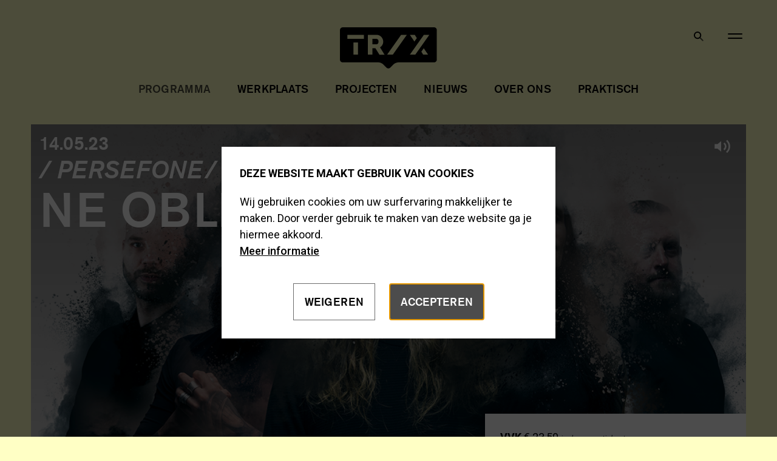

--- FILE ---
content_type: text/html; charset=UTF-8
request_url: https://www.trixonline.be/nl/programma/ne-obliviscaris/3171/
body_size: 9545
content:


<!doctype html>
<html lang="nl">

<head prefix="og: http://ogp.me/ns# fb: http://ogp.me/ns#">
    <meta charset="utf-8">

    
    <title>NE OBLIVISCARIS - Programma - Trix Antwerpen</title>
    <meta name="description"
          content="Moderne progressieve death metal uit Australië">
    <meta name="keywords" content="">

    
    <meta content="strict-origin-when-cross-origin" name="referrer">

    
    <meta name="viewport" content="width=device-width, initial-scale=1.0">

    <!-- Opengraph Meta-Tags (More info: http://developers.facebook.com/docs/opengraph) -->
                        <meta property="og:site_name" content="Trix Antwerpen">
                                <meta property="og:type" content="article">
                                <meta property="og:image" content="https://www.trixonline.be/images/lightbox/neobliviscaris-web.png">
                                <meta property="og:url" content="https://www.trixonline.be/nl/programma/ne-obliviscaris/3171/">
                                <meta property="og:title" content="NE OBLIVISCARIS - Programma">
                                <meta property="og:description" content="Moderne progressieve death metal uit Australië">
            
            <!-- Twitter card Meta-Tags -->
        <meta property="twitter:card" content="summary">
        <meta property="twitter:site" content="@trixonline">
        <meta property="twitter:creator" content="@trixonline">
                                                        <meta property="twitter:site_name"
                          content="Trix Antwerpen">
                                                                                        <meta property="twitter:type"
                          content="article">
                                                                                        <meta property="twitter:image:src"
                          content="https://www.trixonline.be/images/lightbox/neobliviscaris-web.png">
                                                                                        <meta property="twitter:domain"
                          content="https://www.trixonline.be/nl/programma/ne-obliviscaris/3171/">
                                                                                        <meta property="twitter:title"
                          content="NE OBLIVISCARIS - Programma">
                                                                                        <meta property="twitter:description"
                          content="Moderne progressieve death metal uit Australië">
                                            
    <!-- Custom font -->
    <link rel="stylesheet" href="https://use.typekit.net/tor5qcu.css">
    <!-- Google font -->
    <link href="https://fonts.googleapis.com/css?family=Roboto:400,400i,500,500i,700,700i&display=swap"
          rel="stylesheet">

    <!-- Stylesheets -->
    <link href="/assets/default/components/Main/style-normalize.1f8cf259.css" rel="stylesheet" media="all">
    <link href="/assets/default/components/Main/style-main.9979662e.css" rel="stylesheet" media="all">
    <link href="/assets/default/components/Main/style-print.6d362c14.css" rel="stylesheet" media="print">

    <!-- Favicons -->
    <link rel="apple-touch-icon" sizes="180x180" href="https://www.trixonline.be/assets/favicon/apple-touch-icon.png">
    <link rel="icon" type="image/png" sizes="32x32" href="https://www.trixonline.be/assets/favicon/favicon-32x32.png">
    <link rel="icon" type="image/png" sizes="16x16" href="https://www.trixonline.be/assets/favicon/favicon-16x16.png">
    <link rel="manifest" href="https://www.trixonline.be/assets/favicon/site.webmanifest">
    <link rel="mask-icon" href="https://www.trixonline.be/assets/favicon/safari-pinned-tab.svg" color="#5bbad5">
    <meta name="msapplication-TileColor" content="#ffffff">
    <meta name="theme-color" content="">

    
    <!-- Facebook Pixel Code -->
    <template data-consent-loading>
    
        <script>
            !function(f,b,e,v,n,t,s){if(f.fbq)return;n=f.fbq=function(){n.callMethod?
                n.callMethod.apply(n,arguments):n.queue.push(arguments)};if(!f._fbq)f._fbq=n;
                n.push=n;n.loaded=!0;n.version='2.0';n.queue=[];t=b.createElement(e);t.async=!0;
                t.src=v;s=b.getElementsByTagName(e)[0];s.parentNode.insertBefore(t,s)}(window,
                document,'script','//connect.facebook.net/en_US/fbevents.js');

            fbq('init', '543223929176913');
            fbq('track', "PageView");
            var fbProduct = null;

    
                


            window.addEventListener('load', function (fbProduct) {
                var addShopTriggers = document.querySelectorAll('.add-to-cart');
                for (var i = 0; i < addShopTriggers.length; ++i) {
                    var trigger = addShopTriggers[i];
                    trigger.addEventListener('click', function () {
                        if (this.dataset.fbproduct !== undefined) {
                            fbProduct = JSON.parse(this.dataset.fbproduct);
                        }

                        if (fbProduct) {
                            fbq('track', 'AddToCart', fbProduct);
                        }
                    }.bind(trigger));
                }
            }.bind(window, fbProduct));

        </script>
        <noscript><img height="1" width="1" style="display:none" src="https://www.facebook.com/tr?id=543223929176913&ev=PageView&noscript=1"/></noscript>
    
</template>

    <!-- End Facebook Pixel Code -->

    </head>
<body>
    <style type="text/css">
        body {
            background-color: #FFFFC5 !important;
        }

        .read-more__summary::after {
            background: linear-gradient(180deg, rgba(173, 203, 203, 0) 0%, #FFFFC5 93%) !important;
        }
    </style>

    <!-- Google Tag Manager -->
    <template data-consent-loading>
        <noscript>
            <iframe src="//www.googletagmanager.com/ns.html?id=GTM-PGQGNTD" height="0" width="0" style="display:none;visibility:hidden"></iframe>
        </noscript>
        <script nonce="">(function (w, d, s, l, i) {w[l] = w[l] || [];w[l].push({'gtm.start': new Date().getTime(), event: 'gtm.js'});var f = d.getElementsByTagName(s)[0], j = d.createElement(s), dl = l != 'dataLayer' ? '&l=' + l : '';j.async = true;j.src = '//www.googletagmanager.com/gtm.js?id=' + i + dl;f.parentNode.insertBefore(j, f);})(window, document, 'script', 'dataLayer', 'GTM-PGQGNTD');</script>
        <!-- End Google Tag Manager -->
    </template>


<noscript>
    <div class="no-script">
        <strong>
            Om deze website optimaal te kunnen gebruiken dient u javascript in te schakelen.
        </strong>
    </div>
</noscript>


    <header data-component="Header/header">
    <form
    class="search-form "
    data-noresults="No result"
    action="https://www.trixonline.be/nl/zoeken/"
    data-component="Autocomplete/autocomplete"
    id="search-form"
>
    <div class="container ">
        <div class="search-form__content">
                        <input
                class="search-form__input"
                type="search"
                autocomplete="off"
                name="q"
                id="autocomplete"
                tabindex="1"
                value=""
                placeholder="Zoek naar concerten, informatie, nieuws,…"
                data-service="https://www.trixonline.be/nl/zoeken/autocomplete/"
            >
            <button class="search-form__button" type="submit" aria-label="Sluiten">
                <img src="/assets/default/components/Header/includes/search-black.a41bbb6b.svg" alt="search">
            </button>
        </div>
    </div>
</form>
    <div class="container">
        <div class="header">
            
            <a href="#" class="search-icon -mobile">
                <img src="/assets/default/components/HeaderNavigation/includes/search-black.a41bbb6b.svg" alt="search">
            </a>
            <a href="#" class="cross-icon -mobile">
                <img src="/assets/default/components/HeaderNavigation/includes/cross.a1be69d0.svg" alt="search">
            </a>

            <nav class="header-navigation">
    <ul class="header-navigation__list">
        <li class="header-navigation__column -logo">
            <a class="header__logo" href="https://www.trixonline.be/nl/">
                <img src="/assets/default/components/Header/includes/trix.90d29063.svg" alt="Trix Antwerpen">
            </a>
        </li>
        <li class="header-navigation__column">
            <a href="https://www.trixonline.be/nl/programma/"
               class="header-navigation__item -active">Programma</a>
            <a href="https://www.trixonline.be/nl/werkplaats/2/"
               class="header-navigation__item ">Werkplaats</a>
            <a href="https://www.trixonline.be/nl/projecten/406/"
               class="header-navigation__item ">Projecten</a>
        </li>
        <li class="header-navigation__column">
            <a href="https://www.trixonline.be/nl/nieuws/"
               class="header-navigation__item ">Nieuws</a>
            <a href="https://www.trixonline.be/nl/over-ons/1/"
               class="header-navigation__item ">Over ons</a>
            <a href="https://www.trixonline.be/nl/praktisch/4/"
               class="header-navigation__item ">Praktisch</a>
            <span class="header-navigation__item search">
                <a href="#" class="search-icon">
                    <img src="/assets/default/components/HeaderNavigation/includes/search-black.a41bbb6b.svg" alt="search">
                </a>
                <a href="#" class="cross-icon">
                    <img src="/assets/default/components/HeaderNavigation/includes/cross.a1be69d0.svg" alt="cross">
                </a>
            </span>
            <a href="#" class="hamburger">
                <span></span>
                <span></span>
            </a>
        </li>
    </ul>
</nav>

        </div>
    </div>
    <div class="container--header-overlay">
        
        <div class="overlay-navigation-wrapper">
    <nav class="overlay-navigation">
        <ul class="overlay-navigation__list">
            <li class="overlay-navigation__item">
                <a class="overlay-navigation__link -large -active"
                   href="https://www.trixonline.be/nl/programma/">
                    <span>Programma</span>
                </a>
            </li>
            <li>
                <a class="overlay-navigation__link -large "
                   href="https://www.trixonline.be/nl/werkplaats/2/">
                    <span>Werkplaats</span>
                </a>
                <ul class="overlay-navigation__list -inner">
                                            <li>
                            <a class="overlay-navigation__link " href="https://www.trixonline.be/nl/werkplaats/workshops-sessies-masterclasses/362/">
                                <span>Workshops, sessies &amp; masterclasses</span>
                            </a>
                        </li>
                                            <li>
                            <a class="overlay-navigation__link " href="https://www.trixonline.be/nl/werkplaats/artiesten-in-residentie/9/">
                                <span>Artiesten In Residentie</span>
                            </a>
                        </li>
                                            <li>
                            <a class="overlay-navigation__link " href="https://www.trixonline.be/nl/werkplaats/repeteren/616/">
                                <span>Repeteren</span>
                            </a>
                        </li>
                                            <li>
                            <a class="overlay-navigation__link " href="https://www.trixonline.be/nl/werkplaats/zeefdrukatelier-spoor/509/">
                                <span>(zeefdruk)atelier SPOOR</span>
                            </a>
                        </li>
                                            <li>
                            <a class="overlay-navigation__link " href="https://www.trixonline.be/nl/werkplaats/opnamestudio-panda/8/">
                                <span>Opnamestudio / Panda</span>
                            </a>
                        </li>
                                            <li>
                            <a class="overlay-navigation__link " href="https://www.trixonline.be/nl/werkplaats/producer-studio-flamingo/617/">
                                <span>Producer studio / Flamingo</span>
                            </a>
                        </li>
                                    </ul>
            </li>
            <li>
                <a class="overlay-navigation__link -large "
                   href="https://www.trixonline.be/nl/projecten/406/">
                    <span>Projecten</span>
                </a>
            </li>
        </ul>
        <ul class="social-list -header">
            <li class="social-list__item">
            <a href="https://www.facebook.com/trixonline " aria-label="facebook" target="_blank" rel="noopener">
                <svg role="img" width="20" height="20"><use xlink:href="/assets/default/components/SocialList/includes/icons.da28a5fd.svg#facebook"></use></svg>
            </a>
        </li>
            <li class="social-list__item">
            <a href="https://twitter.com/trix_online " aria-label="twitter" target="_blank" rel="noopener">
                <svg role="img" width="20" height="20"><use xlink:href="/assets/default/components/SocialList/includes/icons.da28a5fd.svg#twitter"></use></svg>
            </a>
        </li>
            <li class="social-list__item">
            <a href="https://www.youtube.com/user/TRIXMuziekcentrum " aria-label="youtube" target="_blank" rel="noopener">
                <svg role="img" width="20" height="20"><use xlink:href="/assets/default/components/SocialList/includes/icons.da28a5fd.svg#youtube"></use></svg>
            </a>
        </li>
            <li class="social-list__item">
            <a href="http://instagram.com/trix_online " aria-label="instagram" target="_blank" rel="noopener">
                <svg role="img" width="20" height="20"><use xlink:href="/assets/default/components/SocialList/includes/icons.da28a5fd.svg#instagram"></use></svg>
            </a>
        </li>
    </ul>

    </nav>
    <div class="flex-container">
        <nav class="overlay-navigation">
            <ul class="overlay-navigation__list">
                <li class="overlay-navigation__item -small">
                    <a class="overlay-navigation__link "
                       href="https://www.trixonline.be/nl/nieuws/">
                        Nieuws
                    </a>
                </li>
                <li class="overlay-navigation__item -small">
                    <a class="overlay-navigation__link "
                       href="https://www.trixonline.be/nl/over-ons/1/">Over ons</a>
                </li>
                <li class="overlay-navigation__item -small">
                    <a class="overlay-navigation__link "
                       href="https://www.trixonline.be/nl/praktisch/4/">Praktisch</a>
                </li>
                <li class="overlay-navigation__item -small">
                    <a class="overlay-navigation__link "
                       href="https://www.trixonline.be/nl/contact/">
                        Contact
                    </a>
                </li>
            </ul>
        </nav>
        <address class="header-address">
            <strong>TRIX Antwerpen</strong>
            <p>
                Noordersingel 28-30<br />
2140 Antwerpen (Borgerhout) <br>
                <a class="link--ternary"
                   href="tel:003236700900">+32(0)3 670 09 00</a>
            </p>
        </address>
        <div class="language-toggle">
            <a class="link--ternary -active" href="">NL</a>
            <a class="link--ternary" href="https://www.trixonline.be/en/program/ne-obliviscaris/3171">EN</a>
        </div>
    </div>
</div>

    </div>
</header>

    <main>
                    <article class="container">
        
<figure class="concert-card -large">
                    <img src="https://www.trixonline.be/images/events/detail/neobliviscaris-web.png"
         alt="NE OBLIVISCARIS"/>


            <div class="audio-buttons">
            <button class="button--plain -white -detail" data-url="https://p.scdn.co/mp3-preview/bd548f38104248763238bb1d247aefb2c57dd414?cid=765608dc942841bd883e91d6ff5fc5e4" data-component="Audio/audio-player">
                <svg role="img" width="18" height="18" class="-stop" fill="#FFFFFF"><use xlink:href="/assets/default/components/Audio/includes/sound-icons.f7a1db56.svg#stop"></use></svg>
                <svg role="img" width="28" height="23" class="-play"><use xlink:href="/assets/default/components/Audio/includes/sound-icons.f7a1db56.svg#play-large"></use></svg>
            </button>
        </div>
    
    <figcaption class="concert-card__captions">
        <div class="concert-card__timeslot">
                                        <time datetime="2023-05-14">14.05.23</time>
                                </div>

        
                
        
        
                                                        <span class="concert-card__support -large"> / Persefone</span>
                                    <span class="concert-card__support -large"> / Asymmetric Universe</span>
                                        <h1 class="concert-card__title -large">NE OBLIVISCARIS</h1>
            </figcaption>
</figure>

        
        <aside class="ticket-wrapper -detail -sticky ">
            
            
                        <div class="ticket">
                <div class="ticket__content">
                                            <strong>VVK</strong>
                        &euro;&nbsp;23,50
                        <em class="ticket-small -inline">incl. reservatiekost</em>
                        <br />
                                                                <strong>VVK (-26 jaar)</strong>
                        &euro;&nbsp;21,50
                        <em class="ticket-small -inline">incl. reservatiekost</em>
                        <br />
                                                                <strong>Kassa</strong>
                        &euro;&nbsp;25,00
                                                                <div class="ticket__content -editor"><p><br />
<strong>/ Vragen over je concertbezoek of je tickets?</strong> Check zeker deze <a href="https://www.trixonline.be/nl/praktisch/faq-frequently-asked-questions/vragen-over-onze-concerten/365/" onclick="window.open(this.href, '', 'resizable=no,status=no,location=no,toolbar=no,menubar=no,fullscreen=no,scrollbars=no,dependent=no'); return false;"><strong>FAQ-pagina</strong></a>.<br />
<strong>/ Dit concert eindigt uitzonderlijk pas om 23u.</strong><br />
<br />
<em>/ Als eerste op de hoogte gehouden worden van nieuwe concerten? Schrijf je in op onze <em style="font-family: var(--font-primary); font-size: 1.7rem; color: var(--text-color-primary);">op&nbsp;<a href="https://api.whatsapp.com/message/W5VQQUL6BQR4L1">Whatsapp</a>&nbsp;en sms SHOWS naar 0468 21 35 63!</em></em></p>
</div>
                                        <span class="ticket__location">
                        Club                                                    /
                            18:30
                                                            <em class="ticket-small">(deuren)</em>
                                                                        </span>
                </div>

                
                                    <div class="ticket__social">
                                                    <a class="link -no-border"
                               href="https://www.facebook.com/events/1378713702661985" target="_blank" rel="noopener noreferrer">
                                <svg role="img" width="10" height="20"><use xlink:href="/assets/default/components/ShareList/includes/share-icons.8b969cb2.svg#facebook-share"></use></svg>
                                <span class="link -weight-regular -underline -margin-left">Facebook event</span>
                            </a>
                                                    <button class="button--plain ticket__share js-share" data-component="ShareList/share-list">
                            <svg role="img" width="19" height="19"><use xlink:href="/assets/default/components/ShareList/includes/share-icons.8b969cb2.svg#share"></use></svg>
                        </button>
                        <ul class="share-list" data-component="ShareList/share-list">
    <li>
        <button type="button" class="button--plain js-share">
            <svg xmlns="http://www.w3.org/2000/svg" width="17" height="18"><g fill="#FFF" fill-rule="evenodd" opacity=".6"><path transform="rotate(45 8.5 9)" d="M-2 8H19V10H-2z"/><path transform="rotate(135 8.5 9)" d="M-2 8H19V10H-2z"/></g></svg>
        </button>
    </li>
            <li class="share-list__item">
                        <a href="https://www.facebook.com/sharer/sharer.php?u=https%3A%2F%2Fwww.facebook.com%2Fevents%2F1378713702661985"
               target="_blank" rel="noopener noreferrer"
               aria-label="Deel via Facebook">
                <svg xmlns="http://www.w3.org/2000/svg" width="9" height="20"><path fill="#FFF" d="M2.25 6H0v3h2.25v9H6V9h2.732L9 6H6V4.75c0-.716.144-1 .836-1H9V0H6.144C3.447 0 2.25 1.188 2.25 3.461V6z"/></svg>
            </a>
        </li>
        <li>
        <a href="https://twitter.com/share?url=https%3A%2F%2Fwww.trixonline.be%2Fnl%2Fprogramma%2Fne-obliviscaris%2F3171%2F&text=NE+OBLIVISCARIS&via=trixonline"
           target="_blank"
           aria-label="Deel via Twitter"
           rel="noopener noreferrer">
            <svg xmlns="http://www.w3.org/2000/svg" width="18" height="18"><path fill="#FFF" d="M18 2.301A6.441 6.441 0 0 1 15.879 3c.772-.554 1.349-1.425 1.624-2.452a6.704 6.704 0 0 1-2.345 1.076C14.459.728 13.484.22 12.462.223c-2.385 0-4.136 2.67-3.598 5.44-2.969-.178-5.736-1.86-7.611-4.629C.273 3.06.774 5.65 2.397 6.951a3.225 3.225 0 0 1-1.672-.555C.683 8.45 1.91 10.37 3.685 10.797a3.105 3.105 0 0 1-1.667.076c.483 1.805 1.87 3.042 3.45 3.077-1.55 1.457-3.516 2.118-5.469 1.836 1.688 1.302 3.654 1.993 5.661 1.99 6.856 0 10.73-6.948 10.497-13.18A8.522 8.522 0 0 0 18 2.3z"/></svg>
        </a>
    </li>
    <li>
                                <a href="mailto:?subject=Binnenkort bij Trix:&amp;body=Mis deze evenement bij Trix niet: https%3A%2F%2Fwww.trixonline.be%2Fnl%2Fprogramma%2Fne-obliviscaris%2F3171%2F"
           aria-label="Binnenkort bij Trix">
            <svg xmlns="http://www.w3.org/2000/svg" width="18" height="14"><path fill="#FFF" d="M0 0v13.5h18V0H0zm16.139 1.5L9 7.285 1.861 1.5h14.277zM1.5 12V3.137L9 9.215l7.5-6.078V12h-15z"/></svg>
        </a>
    </li>
</ul>
                    </div>
                            </div>
        </aside>

        <div class="container--split">
            <section class="content--split h-margin-vertical-small">
                Moderne progressieve death metal uit Australië
                <p><strong>TIJDSCHEMA</strong><br />
/ 18u30: deuren<br />
/ 18u55&nbsp;- 19u25: Asymmetric Universe<br />
/ 19u40&nbsp;- 20u30: Persefone<br />
/ 20u50&nbsp;- 22u30: Ne Obliviscaris</p>

            </section>

            
                            <section class="content--split h-margin-vertical-small">
                                            <strong class="h-uppercase">Voor fans van</strong>
                        <p class="fans-of">Cynic / Obituary / Leprous / In Mourning</p>
                                                                <ul class="genre">
                                                            <li>
                                    <a href="https://www.trixonline.be/nl/programma/?genre[]=1482">
                                        #ROCK
                                    </a>
                                </li>
                                                    </ul>
                                    </section>
            
                            
                                                            <section class="content--split read-more" data-component="ReadMore/read-more">
                            
<h2 class="read-more__title">NE OBLIVISCARIS</h2>
<div class="read-more__summary ">
    <p><strong>NE OBLIVISCARIS&nbsp;</strong>is een progressieve metalband uit Melbourne. De band combineert&nbsp;<strong>progressieve death metal</strong>&nbsp;met invloeden uit de black metal en klassieke muziek. De sound van de band wordt gekenmerkt door de&nbsp;<strong>viool</strong>&nbsp;en<strong> melodische zang&nbsp;</strong>die tussen het voortstuwende gedreun en geschreeuw rondzweven.&nbsp;</p>

<p>&nbsp;</p>

</div>
    <a class="read-more__button button--plain">Lees meer</a>

                            <ul class="social-list">
                <li class="social-list__item">
            <a href="https://www.facebook.com/NeObliviscarisBand/" aria-label="Facebook">
                <img src="/assets/default/components/SocialList/includes/facebook.7030db12.svg" alt="Facebook">
            </a>
        </li>
                <li class="social-list__item">
            <a href="https://twitter.com/neobliviscaris3" aria-label="Twitter">
                <img src="/assets/default/components/SocialList/includes/twitter.1ce47875.svg" alt="Twitter">
            </a>
        </li>
                <li class="social-list__item">
            <a href="https://www.youtube.com/channel/UCVkiIVi6GhaHx5qTKys3gKA" aria-label="Youtube">
                <img src="/assets/default/components/SocialList/includes/youtube.e2075f36.svg" alt="Youtube">
            </a>
        </li>
                <li class="social-list__item">
            <a href="https://www.instagram.com/neobliviscarisofficial/" aria-label="Instagram">
                <img src="/assets/default/components/SocialList/includes/instagram.7c87b86a.svg" alt="Instagram">
            </a>
        </li>
                <li class="social-list__item">
            <a href="https://open.spotify.com/artist/5kbidtcpyRRMdAQUnI1BG4?si=ja5sDMeBT7CnOu_xDFQp3g" aria-label="Spotify">
                <img src="/assets/default/components/SocialList/includes/spotify.5bb50152.svg" alt="Spotify">
            </a>
        </li>
                <li class="social-list__item">
            <a href="https://www.last.fm/music/Ne+Obliviscaris" aria-label="LastFM">
                <img src="/assets/default/components/SocialList/includes/last-fm.09118b62.svg" alt="Last-FM">
            </a>
        </li>
            </ul>
                        </section>
                                            <section class="content--split read-more" data-component="ReadMore/read-more">
                            
<h2 class="read-more__title">Persefone</h2>
<div class="read-more__summary ">
    <p><strong>Persefone</strong>&nbsp;is een<strong> progressieve death metal</strong> band die&nbsp;Andorra op de kaart heeft gezet in de metalsc&egrave;ne. De band is gekend omwille van hun <strong>meesterlijke soundscapes </strong>en<strong> technische nauwkeurigheid</strong>, die de nieuwe standaarden in de moderne progressieve extreme metal zijn geworden.</p>

</div>
    <a class="read-more__button button--plain">Lees meer</a>

                            <ul class="social-list">
            <li class="social-list__item">
            <a href="https://persefone.com/" class="link--yellow link--external">
                <img src="/assets/default/components/SocialList/includes/globe.6f77bf61.svg" alt="Website">
            </a>
        </li>
                <li class="social-list__item">
            <a href="https://www.facebook.com/persefoneband/" aria-label="Facebook">
                <img src="/assets/default/components/SocialList/includes/facebook.7030db12.svg" alt="Facebook">
            </a>
        </li>
                <li class="social-list__item">
            <a href="https://twitter.com/persefoneband?lang=es" aria-label="Twitter">
                <img src="/assets/default/components/SocialList/includes/twitter.1ce47875.svg" alt="Twitter">
            </a>
        </li>
                <li class="social-list__item">
            <a href="https://www.youtube.com/channel/UCNk63qHS2TXf2Y7tG4pytZg" aria-label="Youtube">
                <img src="/assets/default/components/SocialList/includes/youtube.e2075f36.svg" alt="Youtube">
            </a>
        </li>
                <li class="social-list__item">
            <a href="https://www.instagram.com/persefoneband/" aria-label="Instagram">
                <img src="/assets/default/components/SocialList/includes/instagram.7c87b86a.svg" alt="Instagram">
            </a>
        </li>
                <li class="social-list__item">
            <a href="https://open.spotify.com/artist/4wxyib7wQwVxwKNFBmOhAw?si=xdFGiJogSdiueyH-wQP8-g" aria-label="Spotify">
                <img src="/assets/default/components/SocialList/includes/spotify.5bb50152.svg" alt="Spotify">
            </a>
        </li>
                </ul>
                        </section>
                                            <section class="content--split read-more" data-component="ReadMore/read-more">
                            
<h2 class="read-more__title">Asymmetric Universe</h2>
<div class="read-more__summary ">
    <p><strong>Asymmetric Universe</strong> is een Italiaanse <strong>progressieve fusion metalband</strong>. Hun doel is om verschillende genres te combineren. Dit resulteert in een jazz/fusion combinatie met invloeden uit het Latijn en elektronica, die wordt uitgedrukt met de agressiviteit die metal muziek kenmerkt.</p>

</div>
    <a class="read-more__button button--plain">Lees meer</a>

                            <ul class="social-list">
            <li class="social-list__item">
            <a href="https://asymmetricuniverse.bandcamp.com/releases?fbclid=IwAR3XD5hBGUegJfHy1UnpzxkB94K-H3H53Y5RN-gQOX9_ynuH5R46lQ4JCSE" class="link--yellow link--external">
                <img src="/assets/default/components/SocialList/includes/globe.6f77bf61.svg" alt="Website">
            </a>
        </li>
                <li class="social-list__item">
            <a href="https://www.facebook.com/asymmetricuniverse/" aria-label="Facebook">
                <img src="/assets/default/components/SocialList/includes/facebook.7030db12.svg" alt="Facebook">
            </a>
        </li>
                        <li class="social-list__item">
            <a href="https://www.instagram.com/asymmetricuniverse/?fbclid=IwAR1p1X_7aJ3l-lpnZdHMY-1ATJrus_foyxQZtlzCOD5K-" aria-label="Instagram">
                <img src="/assets/default/components/SocialList/includes/instagram.7c87b86a.svg" alt="Instagram">
            </a>
        </li>
                <li class="social-list__item">
            <a href="https://open.spotify.com/artist/7eQvcbsRwRagthh73MJgzo?si=qBll6FpVRBKeMHUN2iDlHA" aria-label="Spotify">
                <img src="/assets/default/components/SocialList/includes/spotify.5bb50152.svg" alt="Spotify">
            </a>
        </li>
                </ul>
                        </section>
                                    
                
                                    <section class="content--split h-margin-vertical-small">
                        <ul class="video">
            <li class="video__item">
            <template class="-has-iframe" data-consent-loading data-consent-type="iframe" title="Om deze interactieve content te kunnen bekijken, moet je cookies accepteren. Klik hier om cookies te accepteren.">
                <div class="video__item-inner">
                                            <iframe width="420" height="235" src="//www.youtube.com/embed/UgUn4EKLMnU?version=3&rel=0&showinfo=1&showsearch=0&autohide=1" frameborder="0" allowfullscreen></iframe>

                                    </div>
            </template>
        </li>
            <li class="video__item">
            <template class="-has-iframe" data-consent-loading data-consent-type="iframe" title="Om deze interactieve content te kunnen bekijken, moet je cookies accepteren. Klik hier om cookies te accepteren.">
                <div class="video__item-inner">
                                            <iframe width="420" height="235" src="//www.youtube.com/embed/frgzNnZoFfE?version=3&rel=0&showinfo=1&showsearch=0&autohide=1" frameborder="0" allowfullscreen></iframe>

                                    </div>
            </template>
        </li>
            <li class="video__item">
            <template class="-has-iframe" data-consent-loading data-consent-type="iframe" title="Om deze interactieve content te kunnen bekijken, moet je cookies accepteren. Klik hier om cookies te accepteren.">
                <div class="video__item-inner">
                                            <iframe width="420" height="235" src="//www.youtube.com/embed/s_TCJBkuFYo?version=3&rel=0&showinfo=1&showsearch=0&autohide=1" frameborder="0" allowfullscreen></iframe>

                                    </div>
            </template>
        </li>
    </ul>

                    </section>
                
                    </div>

            </article>

    
            <aside class="container h-margin-bottom">
            <div class="title--slash-wrapper -small">
                <h3 class="title--slash">Gelijkaardige concerten</h3>
            </div>
            <div class="concert-grid">
                                    <div class="concert-grid__item -similar">
                        <a href="https://www.trixonline.be/nl/programma/youth-code/4017/">
                            
<figure class="concert-card -grid ">
                    <img src="https://www.trixonline.be/images/events/overview/website-12.png"
         alt="Youth Code"/>


    
    <figcaption class="concert-card__captions">
        <div class="concert-card__timeslot">
                                        <time datetime="2026-01-23">23.01.26</time>
                                </div>

        
                
        
                    <span class="concert-card__association">
                &quot;Industrial Worship European/UK Tour 2026&quot;
            </span>
        
                                                        <span class="concert-card__support -medium"><span class="h-small"> / King Yosef</span></span>
                                    <span class="concert-card__support -medium"><span class="h-small"> / Street Sects</span></span>
                                        <h2 class="concert-card__title">Youth Code</h2>
            </figcaption>
</figure>

                        </a>

                        <div class="program-list__buttons-wrapper--white" data-component="ProgramList/program-list">
                            
                            
                            
                            
                            
                                                    </div>
                    </div>
                                    <div class="concert-grid__item -similar">
                        <a href="https://www.trixonline.be/nl/programma/hot-milk/3941/">
                            
<figure class="concert-card -grid ">
                    <img src="https://www.trixonline.be/images/events/overview/hot-milkwebsite.png"
         alt="Hot Milk"/>


    
    <figcaption class="concert-card__captions">
        <div class="concert-card__timeslot">
                                        <time datetime="2026-02-06">06.02.26</time>
                                </div>

        
                
        
        
                                                        <span class="concert-card__support -medium"><span class="h-small"> / Last Hounds</span></span>
                                        <h2 class="concert-card__title">Hot Milk</h2>
            </figcaption>
</figure>

                        </a>

                        <div class="program-list__buttons-wrapper--white" data-component="ProgramList/program-list">
                            
                            
                            
                            
                            
                                                    </div>
                    </div>
                                    <div class="concert-grid__item -similar">
                        <a href="https://www.trixonline.be/nl/programma/arms-length/3895/">
                            
<figure class="concert-card -grid ">
                    <img src="https://www.trixonline.be/images/events/overview/260218armslengthwebsite-1.png"
         alt="Arm&#039;s Length"/>


    
    <figcaption class="concert-card__captions">
        <div class="concert-card__timeslot">
                                        <time datetime="2026-02-18">18.02.26</time>
                                </div>

        
                
        
        
                                                        <span class="concert-card__support -medium"><span class="h-small"> / Ben Quad</span></span>
                                    <span class="concert-card__support -medium"><span class="h-small"> / shoreline</span></span>
                                    <span class="concert-card__support -medium"><span class="h-small"> / Koyo</span></span>
                                        <h2 class="concert-card__title">Arm's Length</h2>
            </figcaption>
</figure>

                        </a>

                        <div class="program-list__buttons-wrapper--white" data-component="ProgramList/program-list">
                            
                            
                            
                            
                            
                                                    </div>
                    </div>
                                    <div class="concert-grid__item -similar">
                        <a href="https://www.trixonline.be/nl/programma/bar-italia/3965/">
                            
<figure class="concert-card -grid ">
                    <img src="https://www.trixonline.be/images/events/overview/260225-bar-italiawebsite-1.png"
         alt="Bar Italia"/>


    
    <figcaption class="concert-card__captions">
        <div class="concert-card__timeslot">
                                        <time datetime="2026-02-25">25.02.26</time>
                                </div>

        
                
        
        
                                <h2 class="concert-card__title">Bar Italia</h2>
            </figcaption>
</figure>

                        </a>

                        <div class="program-list__buttons-wrapper--white" data-component="ProgramList/program-list">
                            
                            
                            
                            
                            
                                                    </div>
                    </div>
                                    <div class="concert-grid__item -similar">
                        <a href="https://www.trixonline.be/nl/programma/daufodt/4063/">
                            
<figure class="concert-card -grid ">
                    <img src="https://www.trixonline.be/images/events/overview/website-14.png"
         alt="Daufødt"/>


    
    <figcaption class="concert-card__captions">
        <div class="concert-card__timeslot">
                                        <time datetime="2026-02-26">26.02.26</time>
                                </div>

        
                
        
        
                                                        <span class="concert-card__support -medium"><span class="h-small"> / HIFIVE CONCERT</span></span>
                                        <h2 class="concert-card__title">Daufødt</h2>
            </figcaption>
</figure>

                        </a>

                        <div class="program-list__buttons-wrapper--white" data-component="ProgramList/program-list">
                            
                            
                            
                            
                            
                                                    </div>
                    </div>
                                    <div class="concert-grid__item -similar">
                        <a href="https://www.trixonline.be/nl/programma/maria-iskariot/3971/">
                            
<figure class="concert-card -grid ">
                    <img src="https://www.trixonline.be/images/events/overview/maria-iskariotwebsite.png"
         alt="Maria Iskariot"/>


    
    <figcaption class="concert-card__captions">
        <div class="concert-card__timeslot">
                                        <time datetime="2026-02-28">28.02.26</time>
                                </div>

        
                
        
        
                                                        <span class="concert-card__support -medium"><span class="h-small"> / Eosine</span></span>
                                        <h2 class="concert-card__title">Maria Iskariot</h2>
            </figcaption>
</figure>

                        </a>

                        <div class="program-list__buttons-wrapper--white" data-component="ProgramList/program-list">
                            
                            
                            
                            
                            
                                                    </div>
                    </div>
                            </div>
            <br>
            <div class="h-align-center">
                <a class="button"
                   href="https://www.trixonline.be/nl/programma?genre[]=1482">
                    Meer gelijkaardige concerten
                </a>
            </div>
        </aside>
        <aside class="newsletter-wrapper">
    <div class="container--small newsletter title--slash-wrapper">
        <div class="newsletter__left">
            <h4 class="title--slash -margin-top-0">Blijf op de hoogte</h4>
        </div>
        <div class="newsletter-form">
            <p class="newsletter__description">Schrijf je in voor onze nieuwsbrief en mis geen enkele aankondiging!</p>


            <a href="https://apps.ticketmatic.com/widgets/trix/flow/subscribe#!/subscribe" class="button" target="_blank">Hou mij op de hoogte</a>
        </div>
    </div>
</aside>


    
    </main>
    <footer class="footer">
    <div class="container">
        <strong class="footer__title">TRIX Antwerpen</strong>
        <address class="footer__top">
            <div class="flex-left">
                Noordersingel 28-30<br />
2140 Antwerpen (Borgerhout) <br>
                BTW: BE0863.995.034
            </div>
            <div class="footer__contact">
                <a class="link--secondary" href="tel:003236700900">+32(0)3 670 09 00</a><br>
                <a href="&#109;&#97;&#105;&#108;&#116;&#111;&#58;%69%6e%66%6f@%74%72%69%78%6f%6e%6c%69%6e%65.%62%65" class='link--secondary'>&#x69;&#x6e;&#x66;&#x6f;&#x40;&#x74;&#x72;&#x69;&#x78;&#x6f;&#x6e;&#x6c;&#x69;&#x6e;&#x65;&#x2e;&#x62;&#x65;</a>
                                    <br><a href="&#109;&#97;&#105;&#108;&#116;&#111;&#58;%74%69%63%6b%65%74%73@%74%72%69%78%6f%6e%6c%69%6e%65.%62%65" class='link--secondary'>&#x74;&#x69;&#x63;&#x6b;&#x65;&#x74;&#x73;&#x40;&#x74;&#x72;&#x69;&#x78;&#x6f;&#x6e;&#x6c;&#x69;&#x6e;&#x65;&#x2e;&#x62;&#x65;</a>
                            </div>
            <div class="button-wrapper">
                <a href="https://www.trixonline.be/nl/contact" class="button--secondary">Contact</a>
            </div>
            <ul class="social-list -header">
            <li class="social-list__item">
            <a href="https://www.facebook.com/trixonline " aria-label="facebook" target="_blank" rel="noopener">
                <svg role="img" width="20" height="20"><use xlink:href="/assets/default/components/SocialList/includes/icons.da28a5fd.svg#facebook"></use></svg>
            </a>
        </li>
            <li class="social-list__item">
            <a href="https://twitter.com/trix_online " aria-label="twitter" target="_blank" rel="noopener">
                <svg role="img" width="20" height="20"><use xlink:href="/assets/default/components/SocialList/includes/icons.da28a5fd.svg#twitter"></use></svg>
            </a>
        </li>
            <li class="social-list__item">
            <a href="https://www.youtube.com/user/TRIXMuziekcentrum " aria-label="youtube" target="_blank" rel="noopener">
                <svg role="img" width="20" height="20"><use xlink:href="/assets/default/components/SocialList/includes/icons.da28a5fd.svg#youtube"></use></svg>
            </a>
        </li>
            <li class="social-list__item">
            <a href="http://instagram.com/trix_online " aria-label="instagram" target="_blank" rel="noopener">
                <svg role="img" width="20" height="20"><use xlink:href="/assets/default/components/SocialList/includes/icons.da28a5fd.svg#instagram"></use></svg>
            </a>
        </li>
    </ul>

        </address>
        <div class="footer__bottom">
            <ul class="reference-logos">
    <li>
        <a href="https://www.vlaanderen.be/" target="_blank" rel="noreferrer noopener">
            <img src="/assets/default/components/ReferenceLogos/includes/vlaanderen.91e1ec62.svg" alt="Vlaanderen, Verbeelding Werkt">
        </a>
    </li>
    <li>
        <a href="https://www.antwerpen.be/" target="_blank" rel="noreferrer noopener">
            <img src="/assets/default/components/ReferenceLogos/includes/antwerpen.869fc165.svg" alt="Stad Antwerpen">
        </a>
    </li>
    <li>
        <a href="https://www.vrt.be/vrtmax/kanalen/studio-brussel/" target="_blank" rel="noreferrer noopener">
            <img src="/assets/default/components/ReferenceLogos/includes/stubru.37cc42c9.svg" alt="Studio Brussel">
        </a>
    </li>
    <li>
        <a href="https://www.knack.be/" target="_blank" rel="noreferrer noopener">
            <img src="/assets/default/components/ReferenceLogos/includes/knack.2d568f78.svg" alt="Knack" class="knack">
        </a>
    </li>
    <li>
        <a href="https://www.cristal.be/" target="_blank" rel="noreferrer noopener">
            <img src="/assets/default/components/ReferenceLogos/includes/cristal.b5cf709c.svg" alt="Cristal" class="cristal">
        </a>
    </li>
    <li>
        <a href="https://www.demorgen.be/" target="_blank" rel="noreferrer noopener">
            <img src="/assets/default/components/ReferenceLogos/includes/deMorgen.60f702c6.svg" alt="De Standaard">
        </a>
    </li>
</ul>

            <small class="footer__copyright">
                &copy; 2026 - Trix Antwerpen
                | <a class="link--secondary -grey" href="https://www.trixonline.be/nl/algemene-voorwaarden/5/">Algemene voorwaarden</a>
                | <a class="link--secondary -grey" href="https://www.trixonline.be/nl/privacy-cookie-policy/6/">Privacy &amp; Cookie policy</a>
                | <a class="link--secondary -grey" href="https://www.inventis.be">Webdesign Inventis</a>
            </small>
        </div>
    </div>
</footer>




<dialog class="cookie-consent" data-component="CookieMessage/cookie-message">
    <article class="cookie-consent__inner">
        <header class="cookie-consent__header">
            Deze website maakt gebruik van cookies
        </header>

        <p>
            Wij gebruiken cookies om uw surfervaring makkelijker te maken. Door verder gebruik te maken van deze website ga je hiermee akkoord.
            <br /><a href="https://www.trixonline.be/nl/privacy-cookie-policy/6/" rel="noopener noreferrer nofollow">Meer informatie</a>
        </p>

        <form method="dialog" class="cookie-consent__buttons">
            <button class="button -line" value="no">Weigeren</button>
            <button class="button" value="yes" autofocus>Accepteren</button>
        </form>
    </article>
</dialog>


<span id="formtranslations" data-formtranslations='{"required":"Dit veld is verplicht in te vullen","requiredCheckboxgroup":"Selecteer een van de bovenstaande opties.","requiredCheckbox":"Dit veld is verplicht in te vullen","requiredSelect":"Dit veld is verplicht in te vullen","requiredRadiogroup":"Dit veld is verplicht in te vullen","minlength":"VALIDATION.ERROR.TOO_SHORT","maxlength":"VALIDATION.ERROR.TOO_LONG","email":"VALIDATION.ERROR.EMAIL","tel":"VALIDATION.ERROR.PHONE","min":"FRONT.ERROR.MIN","max":"FRONT.ERROR.MAX"}'></span>
<script src="/assets/default/runtime.0b88b991.js"></script>
<script src="/assets/default/components/Main/document-component-loader.50002b71.js"></script>
<script src="/assets/default/components/Main/main.ad9f1166.js"></script>

</body>
</html>



--- FILE ---
content_type: text/css
request_url: https://www.trixonline.be/assets/default/components/Main/style-main.9979662e.css
body_size: 14121
content:
dialog{position:absolute;left:0;right:0;width:-moz-fit-content;width:-webkit-fit-content;width:fit-content;height:-moz-fit-content;height:-webkit-fit-content;height:fit-content;margin:auto;border:solid;padding:1em;background:#fff;color:#000;display:block}dialog:not([open]){display:none}dialog+.backdrop{background:rgba(0,0,0,.1)}._dialog_overlay,dialog+.backdrop{position:fixed;top:0;right:0;bottom:0;left:0}dialog.fixed{position:fixed;top:50%;transform:translateY(-50%)}
/*!
 * baguetteBox.js
 * @author  feimosi
 * @version 1.11.1
 * @url https://github.com/feimosi/baguetteBox.js
 */#baguetteBox-overlay{display:none;opacity:0;position:fixed;overflow:hidden;top:0;left:0;width:100%;height:100%;z-index:1000000;background-color:#222;background-color:rgba(0,0,0,.8);transition:opacity .5s ease}#baguetteBox-overlay.visible{opacity:1}#baguetteBox-overlay .full-image{display:inline-block;position:relative;width:100%;height:100%;text-align:center}#baguetteBox-overlay .full-image figure{display:inline;margin:0;height:100%}#baguetteBox-overlay .full-image img{display:inline-block;width:auto;height:auto;max-height:100%;max-width:100%;vertical-align:middle;box-shadow:0 0 8px rgba(0,0,0,.6)}#baguetteBox-overlay .full-image figcaption{display:block;position:absolute;bottom:0;width:100%;text-align:center;line-height:1.8;white-space:normal;color:#ccc;background-color:#000;background-color:rgba(0,0,0,.6);font-family:sans-serif}#baguetteBox-overlay .full-image:before{content:"";display:inline-block;height:50%;width:1px;margin-right:-1px}#baguetteBox-slider{position:absolute;left:0;top:0;height:100%;width:100%;white-space:nowrap;transition:left .4s ease,transform .4s ease}#baguetteBox-slider.bounce-from-right{-webkit-animation:bounceFromRight .4s ease-out;animation:bounceFromRight .4s ease-out}#baguetteBox-slider.bounce-from-left{-webkit-animation:bounceFromLeft .4s ease-out;animation:bounceFromLeft .4s ease-out}@-webkit-keyframes bounceFromRight{0%,to{margin-left:0}50%{margin-left:-30px}}@keyframes bounceFromRight{0%,to{margin-left:0}50%{margin-left:-30px}}@-webkit-keyframes bounceFromLeft{0%,to{margin-left:0}50%{margin-left:30px}}@keyframes bounceFromLeft{0%,to{margin-left:0}50%{margin-left:30px}}.baguetteBox-button#next-button,.baguetteBox-button#previous-button{top:50%;top:calc(50% - 30px);width:44px;height:60px}.baguetteBox-button{position:absolute;cursor:pointer;outline:0;padding:0;margin:0;border:0;border-radius:15%;background-color:#323232;background-color:rgba(50,50,50,.5);color:#ddd;font:1.6em sans-serif;transition:background-color .4s ease}.baguetteBox-button:focus,.baguetteBox-button:hover{background-color:rgba(50,50,50,.9)}.baguetteBox-button#next-button{right:2%}.baguetteBox-button#previous-button{left:2%}.baguetteBox-button#close-button{top:20px;right:2%;right:calc(2% + 6px);width:30px;height:30px}.baguetteBox-button svg{position:absolute;left:0;top:0}.baguetteBox-spinner{width:40px;height:40px;display:inline-block;position:absolute;top:50%;left:50%;margin-top:-20px;margin-left:-20px}.baguetteBox-double-bounce1,.baguetteBox-double-bounce2{width:100%;height:100%;border-radius:50%;background-color:#fff;opacity:.6;position:absolute;top:0;left:0;-webkit-animation:bounce 2s ease-in-out infinite;animation:bounce 2s ease-in-out infinite}.baguetteBox-double-bounce2{-webkit-animation-delay:-1s;animation-delay:-1s}@-webkit-keyframes bounce{0%,to{transform:scale(0)}50%{transform:scale(1)}}@keyframes bounce{0%,to{transform:scale(0)}50%{transform:scale(1)}}:root{--color-white:#fff;--color-white-rgb:255,255,255;--color-white-opacity:rgba(var(--color-white-rgb),var(--opacity-hover));--color-black:#000;--color-black-rgb:0,0,0;--color-black-opacity:rgba(var(--color-black-rgb),var(--opacity-hover));--color-border:rgba(var(--color-black-rgb),.2);--color-red:red;--color-grey:#afafaf;--color-grey-medium:#6c6c6c;--color-grey-dark:#1d1d1d;--color-grey-cookie:#252525;--color-primary:var(--color-black);--color-secondary:var(--color-white);--text-color-primary:var(--color-black);--color-background-blue:#adcbcb;--color-background-purple:#a286be;--color-background-green:#acd9b8;--color-background-orange:#fcbc88;--opacity-hover:.7;--opacity:.7;--font-primary:"Roboto",sans-serif;--font-primary-weight-regular:400;--font-primary-weight-medium:500;--font-primary-weight-bold:700;--font-secondary:"akzidenz-grotesk";--font-secondary-weight-medium:500;--container-max-width:1480px;--container-max-width-contact:1240px;--container-max-width-large:1200px;--container-max-width-medium:1050px;--container-max-width-small:768px}*{box-sizing:border-box}html{color:#000;color:var(--text-color-primary);font-family:Roboto,sans-serif;font-family:var(--font-primary);font-weight:400;font-weight:var(--font-primary-weight-regular);font-size:62.5%}body{-webkit-font-smoothing:antialiased;-moz-osx-font-smoothing:grayscale;display:flex;flex-direction:column;font-size:1.8rem;line-height:1.5;min-height:100vh;min-width:320px;overflow-x:hidden}@media only screen and (-webkit-min-device-pixel-ratio:1.25),only screen and (-webkit-min-device-pixel-ratio:2.0833333333333335),only screen and (min-device-pixel-ratio:1.25),only screen and (min-resolution:1.25dppx),only screen and (min-resolution:200dpi){body{-webkit-font-smoothing:subpixel-antialiased;-moz-osx-font-smoothing:auto}}body.-theme-blue{background-color:#adcbcb;background-color:var(--color-background-blue)}body.-theme-purple{background-color:#a286be;background-color:var(--color-background-purple)}body.-theme-green{background-color:#acd9b8;background-color:var(--color-background-green)}body.-theme-orange{background-color:#fcbc88;background-color:var(--color-background-orange)}body.-overflow{overflow:hidden}@media (max-width:575px){body{font-size:1.6rem}}main{flex:1 0 auto}footer{flex-shrink:0}noscript{display:none}blockquote:not([class]){font-size:110%}blockquote:not([class]):after,blockquote:not([class]):before{content:'"'}.figure{margin:.4rem 0 1rem;position:relative;width:100%}.figure img{margin-top:0;width:100%}.figure figcaption{font-family:akzidenz-grotesk;font-family:var(--font-secondary);font-weight:500;font-weight:var(--font-secondary-weight-medium);margin-top:.5em}.figure figcaption a{color:inherit;display:block}@media (min-width:630px){.-size-medium.figure{margin-left:0;width:50%}.-size-small.figure{margin-left:0;width:30%}}@media (max-width:575px){.figure{margin-left:0;width:100%}}.figure.-align-center{margin:0 auto 1rem;text-align:center}@media (min-width:630px){.figure.-align-left{float:left;margin-bottom:1em;margin-right:1em}.figure.-align-right{float:right;margin-bottom:1em;margin-left:1em}}hr:not([class]){border:0;border-top:1px solid #000;border-top:1px solid var(--text-color-primary);display:block;margin-bottom:1em;margin-top:1.25em;padding:0}ol,ul{line-height:1.5;list-style:none;margin:0;padding:0}ol>li,ul>li{margin:0 0 .5em;padding:0}ol:not([class]),ul:not([class]){margin-bottom:1em;overflow:hidden;padding-left:1.5em}ol:not([class])>li,ul:not([class])>li{display:list-item;margin-bottom:1em}ul:not([class]){list-style-type:disc}ol:not([class]){list-style-type:decimal}.genre{margin-top:5rem;margin-bottom:2rem}@media (max-width:991px){.genre{margin-top:2rem}}.genre>li,.genre>li>a{display:inline-block}.genre>li>a{text-decoration:none;border:.1rem solid rgba(0,0,0,.2);border:.1rem solid var(--color-border);padding:.5rem 1rem;cursor:pointer;transition:border-color .2s ease-in-out;font-weight:400;font-weight:var(--font-primary-weight-regular)}.genre>li>a:not(:last-of-type){margin-right:.5rem}.genre>li>a:active,.genre>li>a:focus,.genre>li>a:hover{border-color:#000;border-color:var(--color-black);text-decoration:none;opacity:1}:root{--selection-colors-backgroundcolor:#b3d4fc;--selection-colors-color:#000}::-moz-selection{background-color:#b3d4fc;background-color:var(--selection-colors-backgroundcolor);color:#000;color:var(--selection-colors-color);text-shadow:none}::selection{background-color:#b3d4fc;background-color:var(--selection-colors-backgroundcolor);color:#000;color:var(--selection-colors-color);text-shadow:none}:root{--table-border-color:transparent;--table-head-color:var(--text-color-primary);--table-head-background-color:transparent;--table-row-color:rgba(0,0,0,0.7);--table-row-background-color-even:color-mod(var(--color-gray) a(5%));--table-row-background-color-odd:transparent}.table,table:not([class]){border:1px solid transparent;border:1px solid var(--table-border-color);border-collapse:collapse;border-spacing:0;font-size:90%;margin-bottom:2em;margin-top:2em;max-width:100%;table-layout:fixed;width:100%}.table tr:nth-child(2n),table:not([class]) tr:nth-child(2n){background-color:color-mod(var(--color-gray) a(5%));background-color:var(--table-row-background-color-even)}.table tr:nth-child(odd),table:not([class]) tr:nth-child(odd){background-color:transparent;background-color:var(--table-row-background-color-odd)}.table tr:hover td,.table tr:hover th,table:not([class]) tr:hover td,table:not([class]) tr:hover th{color:#000;color:var(--color-black)}.table td,.table th,table:not([class]) td,table:not([class]) th{border-bottom:1px solid rgba(0,0,0,.7);color:rgba(0,0,0,.7);color:var(--table-row-color);padding:.9em .1em}.table td:first-child,.table th:first-child,table:not([class]) td:first-child,table:not([class]) th:first-child{border-left:1px solid transparent;border-left:1px solid var(--table-border-color)}.table td:last-child,.table th:last-child,table:not([class]) td:last-child,table:not([class]) th:last-child{border-right:1px solid transparent;border-right:1px solid var(--table-border-color)}.table tr:last-child td,table:not([class]) tr:last-child td{border-bottom-color:transparent;border-bottom-color:var(--table-border-color)}.table th,table:not([class]) th{background:transparent;background:var(--table-head-background-color);color:#000;color:var(--table-head-color);text-align:left;text-transform:uppercase;vertical-align:middle}.table tbody td,.table tbody th,table:not([class]) tbody td,table:not([class]) tbody th{text-align:left;vertical-align:top}@media (max-width:767px){.table,table:not([class]){border-collapse:collapse;border-spacing:0;display:block;position:relative}.table td,.table th,table:not([class]) td,table:not([class]) th{margin:0;vertical-align:top}.table td:last-child,.table th:last-child,table:not([class]) td:last-child,table:not([class]) th:last-child{border-bottom:1px solid transparent;border-bottom:1px solid var(--table-border-color)}.table td,.table th,table:not([class]) td,table:not([class]) th{border-bottom:0;border-left:0;border-right:0;display:block;text-align:left}.table td,table:not([class]) td{min-height:1.25em}.table thead,table:not([class]) thead{display:block;float:left}.table thead tr,table:not([class]) thead tr{display:block;margin:0;padding:0}.table tbody,table:not([class]) tbody{display:block;overflow-x:auto;position:relative;white-space:nowrap;width:auto}.table tbody tr,table:not([class]) tbody tr{border-left:1px solid transparent;border-left:1px solid var(--table-border-color);display:inline-block;vertical-align:top}}b,strong{font-weight:700;font-weight:var(--font-primary-weight-bold)}p{margin-bottom:2rem;margin-top:2rem}p.-font-size-larger{font-size:120%}.contact p{margin-bottom:3rem}.contact p,.fans-of{margin-top:0}.audio-buttons{display:inline-block;text-align:center;width:2.5rem;transition:opacity .2s ease-in-out;padding-left:.6rem}.audio-buttons.-opacity{opacity:.3}.audio-buttons.-opacity:active,.audio-buttons.-opacity:focus,.audio-buttons.-opacity:hover{opacity:1}.audio-buttons:active>button,.audio-buttons:focus>button,.audio-buttons:hover>button{outline:none}.audio-buttons .-stop{display:none}.audio-buttons .-isPlaying .-stop{display:inline-block;vertical-align:middle}.audio-buttons .-isPlaying .-play{display:none}.autocomplete-suggestions{text-align:left;cursor:pointer;border-top:0;background:#000;background:var(--color-black);color:#fff;color:var(--color-white);position:absolute;display:none;z-index:9999;max-height:254px;overflow:hidden;overflow-y:auto;box-sizing:border-box}.autocomplete-suggestion{position:relative;padding:2rem;line-height:1.3;white-space:nowrap;overflow:hidden;text-overflow:ellipsis;font-size:1.6rem;color:#fff;color:var(--color-white);border-top:.1rem solid #272f2f;display:block;transition:background .2s ease-in-out}.autocomplete-suggestion b{font-family:Roboto,sans-serif;font-family:var(--font-primary);font-weight:700;font-weight:var(--font-primary-weight-bold);text-decoration:underline}.autocomplete-suggestion.selected{background:#272f2f}blockquote:not([class]){font-size:2.4rem;line-height:1.3;font-style:italic;font-weight:500;font-weight:var(--font-primary-weight-medium);margin:4.5rem 0;display:flex}@media (max-width:1200px){blockquote:not([class]){font-size:calc(2.04rem + .3vw)}}blockquote:not([class]):before{content:url(/assets/default/components/Blockquote/includes/arrow-right-black-large.7e842375.svg);display:inline-block;vertical-align:middle;position:relative;top:.2rem;margin-right:1.5rem}blockquote:not([class]):after{content:""}ol.breadcrumbs{margin:0;position:relative}ol.breadcrumbs>li{display:inline-block;margin-bottom:0}ol.breadcrumbs>li:before{content:"/";display:inline-block}ol.breadcrumbs>li>a{font-weight:400;font-weight:var(--font-primary-weight-regular)}ol.breadcrumbs>li>a.-active,ol.breadcrumbs>li>a:active,ol.breadcrumbs>li>a:focus,ol.breadcrumbs>li>a:hover{text-decoration:none}.browser-update{background:#ccc;color:#000;display:none;margin:.2em 0;padding:.2em 1em;text-align:center}@media (-ms-high-contrast:active),(-ms-high-contrast:none){.browser-update{display:block}}.button,.button--no-buy,.button--secondary,.button--ticket,.program-tags__item,.tag,button:not([class]){border:0;font-family:akzidenz-grotesk;font-family:var(--font-secondary);font-weight:500;font-weight:var(--font-secondary-weight-medium);cursor:pointer;display:inline-block;font-size:1.8rem;margin:1em 1em 1em 0;padding:1.6rem 1.8rem;text-decoration:none;text-transform:uppercase;transition:background-color .2s ease-out}@media (max-width:575px){.button,.button--no-buy,.button--secondary,.button--ticket,.program-tags__item,.tag,button:not([class]){padding:.7em 1em}}@media (max-width:419px){.button,.button--no-buy,.button--secondary,.button--ticket,.program-tags__item,.tag,button:not([class]){width:100%;margin-right:0;padding:.8em .5em;text-align:center}}@media (max-width:419px){.button-wrapper,.program-list__buttons-wrapper--white{width:100%}}.button--plain{background:none;border:none;vertical-align:baseline;cursor:pointer;padding:0}.button--plain .ticket-icon{transition:opacity .2s ease-in-out}.button--plain:active,.button--plain:focus,.button--plain:hover{outline:none}.button--plain:active>.ticket-icon,.button--plain:active>span,.button--plain:focus>.ticket-icon,.button--plain:focus>span,.button--plain:hover>.ticket-icon,.button--plain:hover>span{opacity:1!important}.button--plain.-opacity{transition:opacity .2s ease-in-out}.button--plain.-opacity .ticket-icon,.button--plain.-opacity>span:not(:only-child):not(:first-of-type){opacity:.3}.button--plain.-opacity:active>.ticket-icon,.button--plain.-opacity:focus>.ticket-icon,.button--plain.-opacity:hover>.ticket-icon{opacity:1}.button--plain.-white{opacity:1;transition:opacity .2s ease-in-out}.button--plain.-white:active,.button--plain.-white:focus,.button--plain.-white:hover{opacity:.7;opacity:var(--opacity-hover)}.button--plain.-detail{opacity:1;position:absolute;right:2.5rem;top:2.5rem;z-index:3}@media (max-width:575px){.button--plain.-detail{right:1.5rem;top:1.5rem}}.button--plain.-detail .-stop{position:relative;left:-.5rem}@media (max-width:575px){.button--plain.-detail .-stop{width:12px;height:12px;left:0}}@media (max-width:575px){.button--plain.-detail .-play{width:20px;height:15px}}.-link.button--no-buy,.button--ticket.-link{display:flex;justify-content:center;align-items:center}.-no-click.button--no-buy,.button--ticket.-no-click{pointer-events:none}.button,.button--no-buy,.button--secondary,.button--ticket{background-color:#000;background-color:var(--color-primary);color:#fff;color:var(--color-white)}.button--no-buy:active,.button--no-buy:focus,.button--no-buy:hover,.button--secondary:active,.button--secondary:focus,.button--secondary:hover,.button--ticket:active,.button--ticket:focus,.button--ticket:hover,.button:active,.button:focus,.button:hover{background-color:rgba(0,0,0,.7);background-color:var(--color-black-opacity)}.-line.button--no-buy,.-line.button--secondary,.-line.button--ticket,.button.-line{background-color:#fff;background-color:var(--color-white);border:.1rem solid #6c6c6c;border:.1rem solid var(--color-grey-medium);color:#000;color:var(--color-primary)}.-line.button--no-buy:active,.-line.button--no-buy:focus,.-line.button--no-buy:hover,.-line.button--secondary:active,.-line.button--secondary:focus,.-line.button--secondary:hover,.-line.button--ticket:active,.-line.button--ticket:focus,.-line.button--ticket:hover,.button.-line:active,.button.-line:focus,.button.-line:hover{color:#fff;color:var(--color-white);background-color:rgba(0,0,0,.7);background-color:var(--color-black-opacity)}.button--secondary{background-color:#fff;background-color:var(--color-secondary);color:#000;color:var(--color-black);border:.2rem solid #000;border:.2rem solid var(--color-black)}.button--secondary:active,.button--secondary:focus,.button--secondary:hover{background-color:hsla(0,0%,100%,.7);background-color:var(--color-white-opacity)}.button--secondary.-small{font-size:1.2rem!important;position:static}.button--no-buy,.button--ticket{font-size:2.6rem;display:block;text-align:center;margin:0;height:11rem;width:100%}@media (max-width:1200px){.button--no-buy,.button--ticket{font-size:calc(2.06rem + .45vw)}}@media (max-width:575px){.button--no-buy,.button--ticket{height:9rem}}@media (max-width:419px){.button--no-buy,.button--ticket{height:7rem}}.button--no-buy:active,.button--no-buy:focus,.button--no-buy:hover,.button--ticket:active,.button--ticket:focus,.button--ticket:hover{background-color:#272e2e;opacity:1}.button--no-buy:before,.button--ticket:before{content:"";background:url(/assets/default/components/Button/includes/ticket-white.ba116c3e.svg) no-repeat;position:relative;width:2.7rem;height:1.9rem;display:inline-block;top:.1rem;margin-right:1.5rem}.button--no-buy{cursor:auto;pointer-events:none}.button--no-buy.-link{display:flex;justify-content:center;align-items:center}.button--no-buy:before{background:url(/assets/default/components/Button/includes/no-buy.a264c24d.svg) no-repeat;height:3rem;display:inline-block;vertical-align:middle}.button--no-buy:active,.button--no-buy:focus,.button--no-buy:hover{background-color:#000;background-color:var(--color-black)}.-noicon.button--no-buy:before,.-noicon.button--secondary:before,.-noicon.button--ticket:before,.button.-noicon:before{display:none!important}.footer__top .button-wrapper .button,.footer__top .button-wrapper .button--no-buy,.footer__top .button-wrapper .button--secondary,.footer__top .button-wrapper .button--ticket,.footer__top .program-list__buttons-wrapper--white .button,.footer__top .program-list__buttons-wrapper--white .button--no-buy,.footer__top .program-list__buttons-wrapper--white .button--secondary,.footer__top .program-list__buttons-wrapper--white .button--ticket{margin-right:0}.tag{margin:0 .1rem 0 0;background-color:#000;background-color:var(--color-primary);position:relative}.tag,.tag__item{color:#fff;color:var(--color-white)}.tag__item{text-decoration:none}.tag__item.-active{color:#000;color:var(--color-primary)}@media (max-width:419px){.tag{width:auto}}.tag.-secondary{background-color:#fff;background-color:var(--color-secondary);color:#000;color:var(--color-black)}.tag.-secondary:active,.tag.-secondary:focus,.tag.-secondary:hover{background-color:hsla(0,0%,100%,.7);background-color:var(--color-white-opacity)}@media (max-width:1500px){.tag.-secondary.-small{position:static;font-size:1.3rem;padding:.1rem .3rem;vertical-align:super}}.tag.-small{padding:.4rem .6rem .3rem;vertical-align:top;font-size:1.4rem;pointer-events:none;position:relative;top:.2rem}.tag:active,.tag:focus,.tag:hover{background-color:rgba(0,0,0,.7);background-color:var(--color-black-opacity)}.tag:active.-active:after,.tag:focus.-active:after,.tag:hover.-active:after{opacity:.7;opacity:var(--opacity-hover)}.homepage-button{grid-column-start:2;text-align:center}@media (-ms-high-contrast:active),(-ms-high-contrast:none){.homepage-button{grid-column-start:2;max-width:43rem}}.homepage-button-wrapper{display:grid;grid-template-columns:43rem 2fr;justify-items:start}@media (max-width:1390px){.homepage-button-wrapper{grid-template-columns:25rem 2fr}}@media (max-width:991px){.homepage-button-wrapper{display:none}}@media (max-width:991px){.homepage-button{margin-top:2rem}}.homepage-button.-mobile{margin-left:0}@media (min-width:992px){.homepage-button.-mobile{display:none}}.card-wrapper{display:inline-block;position:relative}.card-wrapper:active img,.card-wrapper:focus img,.card-wrapper:hover img{transform:scale(1.05)!important}.card-wrapper>a:active,.card-wrapper>a:focus,.card-wrapper>a:hover{opacity:1!important}.concert-card{position:relative;padding-top:48.33333%;background-color:transparent;color:#fff;color:var(--color-white);font-family:akzidenz-grotesk;font-family:var(--font-secondary);font-weight:500;font-weight:var(--font-secondary-weight-medium);text-transform:uppercase;line-height:1;overflow:hidden;margin:0;z-index:0;height:100%}.concert-card.-large{max-height:140rem;min-height:30rem}.concert-card.-grid{padding-top:66.23932%}.concert-card>img{transition:transform .5s ease;width:100%;height:100%;display:block;-o-object-fit:cover;object-fit:cover}.concert-card__title{font-size:4rem;font-weight:500;font-weight:var(--font-secondary-weight-medium);margin-top:.5rem;margin-bottom:.5rem}@media (max-width:1200px){.concert-card__title{font-size:calc(2.2rem + 1.5vw)}}@media (max-width:1449px){.concert-card__title{font-size:3rem}}@media (max-width:1449px) and (max-width:1200px){.concert-card__title{font-size:calc(2.1rem + .75vw)}}.concert-card__title.-large{font-size:11rem}@media (max-width:1200px){.concert-card__title.-large{font-size:calc(2.9rem + 6.75vw)}}@media (max-width:1449px){.concert-card__title.-large{font-size:8rem}}@media (max-width:1449px) and (max-width:1200px){.concert-card__title.-large{font-size:calc(2.6rem + 4.5vw)}}@media (max-width:575px){.concert-card__title.-large{font-size:5rem}}@media (max-width:575px) and (max-width:1200px){.concert-card__title.-large{font-size:calc(2.3rem + 2.25vw)}}.concert-card__association{font-size:2.4rem;display:block;margin-top:1.2rem;margin-bottom:.9rem}@media (max-width:1200px){.concert-card__association{font-size:calc(2.04rem + .3vw)}}@media (max-width:1449px){.concert-card__association{font-size:1.5rem}}.concert-card__support{font-style:italic;margin-top:.9rem;display:inline-block;font-size:2rem}.concert-card__support.-large{font-size:5.5rem}@media (max-width:1200px){.concert-card__support.-large{font-size:calc(2.35rem + 2.625vw)}}@media (max-width:1449px){.concert-card__support.-large{font-size:4rem}}@media (max-width:1449px) and (max-width:1200px){.concert-card__support.-large{font-size:calc(2.2rem + 1.5vw)}}@media (max-width:575px){.concert-card__support.-large{font-size:3rem}}@media (max-width:575px) and (max-width:1200px){.concert-card__support.-large{font-size:calc(2.1rem + .75vw)}}.concert-card__support>span{display:inline-block;margin-right:.4rem}.concert-card__timeslot{font-size:4rem}@media (max-width:1200px){.concert-card__timeslot{font-size:calc(2.2rem + 1.5vw)}}@media (max-width:1449px){.concert-card__timeslot{font-size:3rem}}@media (max-width:1449px) and (max-width:1200px){.concert-card__timeslot{font-size:calc(2.1rem + .75vw)}}.concert-card__tag{display:inline-block;background-color:#adcbcb;background-color:var(--color-background-blue);color:#000;color:var(--color-black);font-size:1.6rem;padding:.6rem .6rem .4rem;margin-top:1rem;margin-bottom:.6rem}.concert-card__tag.-margin-top-0{margin-top:0}.concert-card__link{display:inline-block}.concert-card__link>.ticket-link{position:relative;right:auto;top:-.1rem;margin-right:0!important}.concert-card__link svg{fill:#fff;fill:var(--color-white)}.concert-card__link span.ticket-span{transition:opacity .2s ease-in-out;opacity:1}.concert-card__link:active .ticket-span,.concert-card__link:focus .ticket-span,.concert-card__link:hover .ticket-span{opacity:.7;opacity:var(--opacity-hover)}.concert-card__captions{font-size:2.4rem;font-weight:500;font-weight:var(--font-secondary-weight-medium);position:absolute;top:0;bottom:0;width:100%;padding:1.6rem 1.4rem;z-index:2}@media (max-width:1200px){.concert-card__captions{font-size:calc(2.04rem + .3vw)}}@media (max-width:1449px){.concert-card__captions{font-size:1.8rem}}.concert-card__captions>p{margin-top:0;margin-bottom:0}.concert-card .ticket-no-buy{display:none}.card-grid{display:grid;grid-template:"image-large        image-large         image-second" "image-large        image-large         image-third" "image-fourth       image-fifth         image-sixth" "image-seventh      image-eighth        image-ninth"/1fr 1fr 1fr}@media (max-width:991px){.card-grid{grid-template:"image-large        image-large         image-large         image-large" "image-second       image-second        image-third         image-third" "image-fourth       image-fourth        image-fifth         image-fifth" "image-sixth        image-sixth         image-seventh       image-seventh" "image-eighth       image-eighth        image-ninth         image-ninth"/1fr 1fr 1fr 1fr}}@media (max-width:767px){.card-grid{grid-template:"image-large" "image-second" "image-third" "image-fourth" "image-fifth" "image-sixth" "image-seventh" "image-eighth" "image-ninth"/1fr}}.card-wrapper{display:block}.card-wrapper:first-child{grid-area:image-large}.card-wrapper:nth-child(2){grid-area:image-second}.card-wrapper:nth-child(3){grid-area:image-third}.card-wrapper:nth-child(4){grid-area:image-fourth}.card-wrapper:nth-child(5){grid-area:image-fifth}.card-wrapper:nth-child(6){grid-area:image-sixth}.card-wrapper:nth-child(7){grid-area:image-seventh}.card-wrapper:nth-child(8){grid-area:image-eighth}.card-wrapper:nth-child(9){grid-area:image-ninth}.card-wrapper.-slash{display:flex;flex-direction:column;justify-content:center;margin:0 auto;padding:4rem}.card-wrapper.-slash svg{height:18rem}.card-wrapper.-slash svg .cls-1{fill:#1d1d1b}@media (max-width:767px){.card-wrapper.-slash,.card-wrapper.empty{display:none}}.card-wrapper>a{display:block;height:100%;width:100%;-o-object-fit:cover;object-fit:cover}dialog+.backdrop{background:rgba(0,0,0,.7)}dialog::-webkit-backdrop{background:rgba(0,0,0,.7)}dialog::backdrop{background:rgba(0,0,0,.7)}.cookie-consent{display:block;height:100%;z-index:9999;background:none;border:none}.cookie-consent,.cookie-consent__inner{position:fixed;top:0;right:0;bottom:0;left:0;width:100%}.cookie-consent__inner{background:#fff;background:var(--color-white);max-width:54rem;padding:3rem 3rem 2rem;z-index:1;box-sizing:border-box}@media (min-width:540px){.cookie-consent__inner{left:50%;max-width:55rem;transform:translateX(-50%)}}@media (min-height:400px){.cookie-consent__inner{right:auto;bottom:auto}}@media (min-height:400px) and (min-width:540px){.cookie-consent__inner{top:50%;transform:translateY(-50%)}}@media (min-height:600px){.cookie-consent__inner{top:50%;transform:translateY(-50%)}}@media (min-width:540px) and (min-height:400px){.cookie-consent__inner{transform:translate(-50%,-50%)}}@media (min-width:540px) and (min-height:600px){.cookie-consent__inner{top:40rem}}.cookie-consent__header{text-transform:uppercase;font-weight:700;font-weight:var(--font-primary-weight-bold)}.cookie-consent__buttons{text-align:center;margin:4rem 0 0}.cookie-consent__buttons .button,.cookie-consent__buttons .button--no-buy,.cookie-consent__buttons .button--secondary,.cookie-consent__buttons .button--ticket{margin:0 1rem 1rem;max-width:calc(100% - 2rem)}template.-has-iframe{display:block;padding-top:56.25%;background-color:#afafaf;background-color:var(--color-grey);cursor:pointer;position:relative;margin-bottom:2rem}template.-has-iframe:before{content:attr(title);width:100%;height:100%;position:absolute;top:0;left:50%;transform:translateX(-50%);display:flex;text-align:center;align-items:center;padding:2.5rem;box-sizing:border-box;line-height:2.5rem;color:#252525;color:var(--color-grey-cookie);font-size:1.4rem;font-weight:700;font-weight:var(--font-primary-weight-bold);text-transform:none;max-width:54rem;font-family:Roboto,sans-serif;font-family:var(--font-primary)}.video__item template.-has-iframe{margin-bottom:0}.custom-select{display:none}@media (max-width:991px){.custom-select{display:block}}.select-css{display:block;font-size:16px;font-family:Roboto,sans-serif;font-family:var(--font-primary);font-weight:400;font-weight:var(--font-primary-weight-regular);color:#000;color:var(--color-black);line-height:1.3;padding:1.5rem;width:100%;max-width:100%;box-sizing:border-box;margin:0;border:1px solid #000;border:1px solid var(--color-black);box-shadow:0 1px 0 1px rgba(0,0,0,.04);border-radius:0;-webkit-appearance:none;-moz-appearance:none;appearance:none;background-color:transparent;background-image:url(/assets/default/components/CustomSelect/includes/triangle.b4398340.svg);background-repeat:no-repeat,repeat;background-position:right .7em top 50%,0 0;background-size:.65em auto,100%}.select-css::-ms-expand{display:none}.select-css:focus{border-color:#000;border-color:var(--color-primary);outline:none;box-shadow:0 0 0 .2rem #000;box-shadow:0 0 0 .2rem var(--color-black)}.select-css option{font-weight:400}:root:lang(ar) .select-css,:root:lang(iw) .select-css,[dir=rtl] .select-css{background-position:left .7em top 50%,0 0;padding:.6em .8em .5em 1.4em}.select-css:disabled,.select-css[aria-disabled=true]{color:graytext;background-image:url("data:image/svg+xml;charset=US-ASCII,%3Csvg%20xmlns%3D%22http%3A%2F%2Fwww.w3.org%2F2000%2Fsvg%22%20width%3D%22292.4%22%20height%3D%22292.4%22%3E%3Cpath%20fill%3D%22graytext%22%20d%3D%22M287%2069.4a17.6%2017.6%200%200%200-13-5.4H18.4c-5%200-9.3%201.8-12.9%205.4A17.6%2017.6%200%200%200%200%2082.2c0%205%201.8%209.3%205.4%2012.9l128%20127.9c3.6%203.6%207.8%205.4%2012.8%205.4s9.2-1.8%2012.8-5.4L287%2095c3.5-3.5%205.4-7.8%205.4-12.8%200-5-1.9-9.2-5.5-12.8z%22%2F%3E%3C%2Fsvg%3E"),linear-gradient(180deg,#fff 0,#e5e5e5);background-image:url("data:image/svg+xml;charset=US-ASCII,%3Csvg%20xmlns%3D%22http%3A%2F%2Fwww.w3.org%2F2000%2Fsvg%22%20width%3D%22292.4%22%20height%3D%22292.4%22%3E%3Cpath%20fill%3D%22graytext%22%20d%3D%22M287%2069.4a17.6%2017.6%200%200%200-13-5.4H18.4c-5%200-9.3%201.8-12.9%205.4A17.6%2017.6%200%200%200%200%2082.2c0%205%201.8%209.3%205.4%2012.9l128%20127.9c3.6%203.6%207.8%205.4%2012.8%205.4s9.2-1.8%2012.8-5.4L287%2095c3.5-3.5%205.4-7.8%205.4-12.8%200-5-1.9-9.2-5.5-12.8z%22%2F%3E%3C%2Fsvg%3E"),linear-gradient(180deg,var(--color-white) 0,#e5e5e5)}.select-css:disabled:hover,.select-css[aria-disabled=true]{border-color:#aaa}.files{margin-top:4rem;margin-bottom:4rem}@media (max-width:991px){.files{margin-top:2rem;margin-bottom:2rem}}.files__title{font-size:4rem;text-transform:uppercase}@media (max-width:1200px){.files__title{font-size:calc(2.2rem + 1.5vw)}}.files__left>span{margin-left:1.5rem;display:inline-block}.files img{vertical-align:middle}.files__item{margin-bottom:.5em;border-bottom:.1rem solid #000;border-bottom:.1rem solid var(--color-black);padding-bottom:1rem;padding-top:.5rem}.files__content,.files__item{display:flex;justify-content:space-between}.files__content{position:relative;flex-grow:1;text-decoration:none;transition:opacity .2s ease-in-out}@media (max-width:419px){.files__content{flex-direction:column}}.files__content:active,.files__content:focus,.files__content:hover{opacity:.7;opacity:var(--opacity-hover);text-decoration:none}.files__extension{display:inline-block;opacity:.6}.flash-message{background-color:#1d1d1d;background-color:var(--color-grey-dark);color:#fff;color:var(--color-white);font-size:1.6rem;box-sizing:border-box;margin-top:1rem;margin-bottom:1rem;padding:1rem;position:relative;max-width:49rem;border:none}.flash-message p{color:inherit;margin:0}.footer{color:#fff;color:var(--color-white);background-color:#000;background-color:var(--color-black);padding-top:7rem;padding-bottom:2.2rem;font-size:1.6rem}@media (max-width:575px){.footer{padding-top:4rem}}.footer__title{font-size:2rem;font-family:akzidenz-grotesk;font-family:var(--font-secondary);font-weight:500;font-weight:var(--font-secondary-weight-medium);text-transform:uppercase;margin:0 auto;display:block}@media (max-width:575px){.footer__title{margin-bottom:2rem}}.footer__title,.footer__top{max-width:84rem;width:100%}@media (max-width:991px){.footer__title,.footer__top{max-width:1480px;max-width:var(--container-max-width)}}.footer__top{display:flex;justify-content:space-between;flex-wrap:wrap;align-items:center;margin:0 auto 5rem;position:relative}.footer__top .flex-left{line-height:1.6}.footer__top>:not(:last-child):not(.button-wrapper):not(.program-list__buttons-wrapper--white){padding-right:2rem}@media (max-width:575px){.footer__top>:not(:last-child):not(.button-wrapper):not(.program-list__buttons-wrapper--white){margin-bottom:2rem}}@media (max-width:575px){.footer__top{flex-direction:column;align-items:flex-start;margin-bottom:3rem}}.footer__bottom{color:#afafaf;color:var(--color-grey);max-width:83rem;margin:0 auto;width:100%}@media (max-width:991px){.footer__bottom{max-width:1480px;max-width:var(--container-max-width)}}.footer__contact{line-height:1.6}.footer__contact>li{margin-bottom:.5rem}.footer__copyright{text-align:center;margin-top:.5rem;display:block;font-size:1.4rem}.form__entry,.form__entry--disabled,.form__entry.-invalid>.form__message{margin:0 0 1em;position:relative}.form__entry--disabled .form__field,.form__entry--disabled .form__label{cursor:default;opacity:.5}.form__entry--disabled .form__label--checkbox:after,.form__entry--disabled .form__label--checkbox:before,.form__entry--disabled .form__label--radio:after,.form__entry--disabled .form__label--radio:before{background:#000;background:var(--color-black)}.form__entry.-invalid>.form__message{color:red;color:var(--color-red)}.form__field,.form__field--textarea,input:not([class]):not([type=checkbox]):not([type=radio]),input[class=""]:not([type=checkbox]):not([type=radio]),textarea:not([class]){font-family:Roboto,sans-serif;font-family:var(--font-primary);font-size:90%;line-height:normal;margin:0;padding:1em;width:100%;max-width:100%;background-color:transparent;border:.1rem solid #000;border:.1rem solid var(--color-black);border-radius:0;box-sizing:border-box;color:#000;color:var(--color-black);display:block;padding:2rem;transition:border-color .3s ease-in-out;word-break:normal}@media (max-width:991px){.form__field,.form__field--textarea,input:not([class]):not([type=checkbox]):not([type=radio]),input[class=""]:not([type=checkbox]):not([type=radio]),textarea:not([class]){padding:1.3rem}}.form__field--textarea::-moz-placeholder,.form__field::-moz-placeholder,input:not([class]):not([type=checkbox]):not([type=radio])::-moz-placeholder,input:not([type=checkbox]):not([type=radio])[class=""]::-moz-placeholder,textarea:not([class])::-moz-placeholder{color:#000;color:var(--color-black)}.form__field--textarea:-ms-input-placeholder,.form__field:-ms-input-placeholder,input:not([class]):not([type=checkbox]):not([type=radio]):-ms-input-placeholder,input:not([type=checkbox]):not([type=radio])[class=""]:-ms-input-placeholder,textarea:not([class]):-ms-input-placeholder{color:#000;color:var(--color-black)}.form__field--textarea::placeholder,.form__field::placeholder,input:not([class]):not([type=checkbox]):not([type=radio])::placeholder,input:not([type=checkbox]):not([type=radio])[class=""]::placeholder,textarea:not([class])::placeholder{color:#000;color:var(--color-black)}.form__field--textarea:focus,.form__field:focus,input:focus:not([class]):not([type=checkbox]):not([type=radio]),input:focus[class=""]:not([type=checkbox]):not([type=radio]),textarea:focus:not([class]){background-color:transparent;border-color:#000;border-color:var(--color-primary);outline:none;box-shadow:0 0 0 .2rem #000;box-shadow:0 0 0 .2rem var(--color-black)}.form__field,input:not([class]):not([type=checkbox]):not([type=radio]),input[class=""]:not([type=checkbox]):not([type=radio]){display:inline-block;max-width:49rem;background-color:transparent!important}.form__field.-large,input .-large,input[class=""] .-large{max-width:100%;padding:1.5rem}.form__field--textarea,textarea:not([class]){line-height:1.5;padding:.8em 1em;min-height:17rem}input[type=checkbox]{position:absolute;opacity:0;display:block}input[type=checkbox]+label{position:relative;cursor:pointer;display:block;padding-left:3rem}input[type=checkbox]+label:before{content:"";margin-right:1rem;display:inline-block;vertical-align:text-top;position:absolute;left:0;width:2rem;height:2rem;background:#fff;background:var(--color-white);border:.1rem solid #000;border:.1rem solid var(--color-black)}input[type=checkbox]:focus+label:before{box-shadow:0 0 0 .3rem rgba(0,0,0,.12)}input[type=checkbox]:checked+label:before{background:#000;background:var(--color-black)}input[type=checkbox]:checked+label:after{content:"";display:block;position:absolute;left:.6rem;top:.3rem;width:.8rem;height:1.1rem;border:solid #fff;border:solid var(--color-white);border-width:0 .2rem .2rem 0;transform:rotate(45deg)}.form__fieldset,fieldset:not([class]){border:0;margin:0 0 .5em;padding:0;position:relative}.form__label,.form__label--checkbox,.form__label--radio,label:not([class]){cursor:pointer;display:inline-block;line-height:1.25;margin:0 0 .5rem;font-family:akzidenz-grotesk;font-family:var(--font-secondary);font-weight:500;font-weight:var(--font-secondary-weight-medium)}.form__label.-hidden,label:not([class]).-hidden{visibility:hidden}.form__label--checkbox,.form__label--radio{cursor:pointer;display:inline-block;line-height:1;margin-bottom:.5em;padding-right:1.5em;position:relative;vertical-align:bottom}.form__label--checkbox>input,.form__label--radio>input{margin-right:.5em}.form__legend{margin-bottom:1rem;margin-top:.9rem}.form__legend,.form__message{font-weight:700;font-weight:var(--font-primary-weight-bold)}.form__message{display:block;color:red;color:var(--color-red);font-size:1.5rem;line-height:1;padding:.5em .5em .5em 0;position:relative}.form__message:before{content:"";background:url(/assets/default/components/Form/includes/warning.80103ad2.svg) no-repeat 50%;display:inline-block;position:relative;width:20px;height:1.5rem}.form__optional{color:rgba(0,0,0,.5);font-size:80%}.form__select,select:not([class]){background-color:#fff;background-color:var(--color-white);border:1px solid var(--color-gray);border-radius:0;color:#000;color:var(--text-color-primary);cursor:pointer;display:block;height:4rem;line-height:normal;padding:0 0 0 calc(1em - 5px);width:100%}.form__select:focus,select:focus:not([class]){background-color:#fff;background-color:var(--color-white);border-color:#000;border-color:var(--color-primary);outline:none}@media (max-width:991px){.contact-form{max-width:70%;margin-bottom:2rem}}@media (max-width:575px){.contact-form{max-width:100%}}.gallery{display:grid;grid-template-columns:repeat(auto-fit,minmax(245px,1fr));grid-gap:.2rem;margin-top:4rem;margin-bottom:4rem}@media (max-width:991px){.gallery{margin-top:2rem;margin-bottom:2rem}}@media (-ms-high-contrast:active),(-ms-high-contrast:none){.gallery{grid-template-columns:repeat(3,1fr);grid-template-rows:repeat(10,auto)}}.gallery__item{position:relative;display:inline-block}.gallery__item>img{height:100%;width:100%;-o-object-fit:cover;object-fit:cover}.gallery__item:before{opacity:0;content:url(/assets/default/components/Gallery/includes/search.182e25a0.svg);position:absolute;z-index:2;top:50%;left:50%;transition:opacity .2s ease-in-out}@media (-ms-high-contrast:active),(-ms-high-contrast:none){.gallery__item:before{content:none}}.gallery__item:active:before,.gallery__item:focus:before,.gallery__item:hover:before{opacity:1}.header{padding-top:4.5rem;padding-bottom:4.5rem;text-transform:uppercase}@media (max-width:991px){.header{padding-top:2.5rem;padding-bottom:2.5rem}}.header__logo{align-self:center;text-align:center;width:160px;transition:opacity .2s ease-in-out;display:inline-block}@media (-ms-high-contrast:active),(-ms-high-contrast:none){.header__logo{width:auto!important}}@media (max-width:991px){.header__logo{width:120px}}@media (max-width:575px){.header__logo{width:75px}}.header__logo:active,.header__logo:focus,.header__logo:hover{opacity:.7;opacity:var(--opacity-hover)}.-overlay .header{padding-bottom:2vh}.-overlay .header .header__logo,.-overlay .header .social-list,.-overlay .header>.button,.-overlay .header>.button--no-buy,.-overlay .header>.button--secondary,.-overlay .header>.button--ticket{display:none}.search-icon{transition:opacity .2s ease-in-out}.search-icon>img{height:1.6rem;width:1.6rem}.search-icon.-hide{display:none;opacity:0}.search-icon.-mobile{position:absolute;z-index:1}@media (min-width:992px){.search-icon.-mobile{display:none;opacity:0}}@media (max-width:991px){.search-icon.-mobile{flex-basis:50%;opacity:1}}.cross-icon{display:none;opacity:0;transition:opacity .2s ease-in-out}.cross-icon.-show{display:inline-block;opacity:1}.cross-icon.-mobile{position:absolute;z-index:1}@media (min-width:992px){.cross-icon.-mobile{display:none;opacity:0}}@media (max-width:991px){.cross-icon.-mobile{flex-basis:50%;opacity:1}}header.-overlay{width:100vw;height:100vh;overflow:scroll;z-index:15;top:0;left:0;position:fixed;background-color:#000;background-color:var(--color-primary);color:#fff;color:var(--color-white);padding:1rem}.hamburger{width:3rem;height:1.7rem;margin-left:2rem;transform:rotate(0deg);transition:transform .5s ease-in-out;z-index:1;padding-left:1rem}.hamburger>span{display:block;position:absolute;width:2.4rem;height:.2rem;background:#000;background:var(--color-black);border-radius:.9rem;opacity:1;left:0;transform:rotate(0deg);transition-property:opacity,transform;transition-duration:.2s;transition-timing-function:ease-in-out}.hamburger>span:first-child{top:0}.hamburger>span:nth-child(2){top:.7rem}.-overlay .hamburger{position:relative;padding:1.3rem;bottom:-1rem;right:0}@media screen and (max-width:1450px){.-overlay .hamburger{right:-1rem}}@media (max-width:991px){.-overlay .hamburger{bottom:.4rem}}@media (max-width:575px){.-overlay .hamburger{bottom:1rem}}.-overlay .hamburger>span{background:#fff;background:var(--color-white);transition:transform .2s ease-in-out}.-overlay .hamburger>span:nth-child(n+1){left:0;top:1.2rem;margin-left:auto;margin-right:auto}.-overlay .hamburger>span:first-of-type{transform:rotate(45deg)}.-overlay .hamburger>span:nth-of-type(2){transform:rotate(-45deg)}.header-navigation{width:100%}.header-navigation__list{align-items:center;text-align:center;position:relative}@media (min-width:1451px){.header-navigation__list{display:flex}}.header-navigation__list>li{flex:1 1 auto;padding:0;box-sizing:border-box;color:#000;color:var(--color-black);display:inline-block}.header-navigation__list>li img{vertical-align:middle}@media (min-width:1451px){.header-navigation__list>li{padding:0 2rem}}@media (max-width:991px){.header-navigation__list>li{position:absolute}.header-navigation__list>li .header-navigation__item{display:none}}.header-navigation__list>li:first-child{margin-left:0;position:relative}.header-navigation__list>li>a:not(.header__logo){font-family:akzidenz-grotesk!important;font-family:var(--font-secondary)!important;font-weight:500!important;font-weight:var(--font-secondary-weight-medium)!important;text-decoration:none;margin:0 2rem}.header-navigation__list>li>a:not(.header__logo):active,.header-navigation__list>li>a:not(.header__logo):focus,.header-navigation__list>li>a:not(.header__logo):hover{text-decoration:none!important}.header-navigation__item.-active{opacity:.7;opacity:var(--opacity)}.header-navigation__column{flex-basis:50%!important;margin:0!important}.header-navigation__column .hamburger,.header-navigation__column .search{position:absolute;top:0;right:0}.header-navigation__column .hamburger{top:1rem;margin:0!important}.-overlay .header-navigation__column .hamburger{top:-1rem;right:-1rem}@media (min-width:1451px){.-overlay .header-navigation__column .hamburger{top:1rem}}.header-navigation__column .search{right:7rem}.header-navigation__column.-logo{width:100%;flex-basis:100%!important;text-align:center;padding:0}@media (min-width:992px){.header-navigation__column.-logo{padding-bottom:2rem}}@media (min-width:1451px){.header-navigation__column{flex-basis:calc(50% - 8rem)!important;position:relative}.header-navigation__column:nth-child(2){order:0;text-align:right}.header-navigation__column:nth-child(3){order:2;text-align:left}.header-navigation__column.-logo{width:auto;order:1;flex-basis:16rem!important;padding-bottom:0}}.container,.container--contact,.container--medium,.container--small{max-width:calc(1480px + 4vw);max-width:calc(var(--container-max-width) + 4vw);margin:0 auto;padding:0 4vw;width:100%;position:relative}.container--small{max-width:calc(1200px + 4vw);max-width:calc(var(--container-max-width-large) + 4vw)}@media (max-width:767px){.container--small.-mobile-padding-0{padding:0}}@media (max-width:1500px){.container--small.-programs{padding:0;margin:0}}.-padding-small.container--contact,.-padding-small.container--medium,.-padding-small.container--small,.container.-padding-small{padding:0 2rem}.container--medium{max-width:calc(1050px + 4vw);max-width:calc(var(--container-max-width-medium) + 4vw)}.container--header-overlay{max-width:calc(955px + 4vw);margin:0 auto;padding:0 4vw;width:100%;position:relative}.container--split{margin:6rem 35% 14rem 0;padding-left:1.4rem}@media screen and (max-width:1120px){.container--split{margin-right:40%}}@media (max-width:991px){.container--split{margin-right:auto;margin-bottom:8rem;padding-left:0}}.container--contact{max-width:calc(1240px + 4vw);max-width:calc(var(--container-max-width-contact) + 4vw)}.content{max-width:768px;max-width:var(--container-max-width-small);margin:0 auto}.content--split{padding-right:10vw}@media (max-width:991px){.content--split{padding-right:0}}.content iframe{margin-top:4rem;margin-bottom:4rem}@media (max-width:991px){.content iframe{margin-top:2rem;margin-bottom:2rem}}.content figure{margin-left:0;margin-right:0}.content figure.center{text-align:center}.content figure.right{text-align:right}.content figure.large>img{width:100%}.content.-centered{text-align:center}.content-wrapper{max-width:1050px;max-width:var(--container-max-width-medium);margin-left:0;margin-right:auto}.concert-grid{display:grid;grid-template-columns:repeat(auto-fill,minmax(355px,1fr));margin-top:5.5rem}@media (-ms-high-contrast:active),(-ms-high-contrast:none){.concert-grid{grid-template-columns:repeat(3,1fr);grid-template-rows:repeat(10,auto)}}@media (-ms-high-contrast:active) and (max-width:991px),(-ms-high-contrast:none) and (max-width:991px){.concert-grid{grid-template-columns:repeat(2,1fr);grid-template-rows:repeat(10,auto)}}.concert-grid__item{position:relative}.concert-grid__item>a{display:block;overflow:hidden}.concert-grid__item>a:active,.concert-grid__item>a:focus,.concert-grid__item>a:hover{opacity:1!important}.concert-grid__item>a:active img,.concert-grid__item>a:focus img,.concert-grid__item>a:hover img{transform:scale(1.05)}.concert-grid__item.-similar .ticket-no-buy{display:none}.concert-grid__item .ticket-link{padding:1.4rem}.concert-grid__item svg{fill:#fff;fill:var(--color-white)}.concert-grid__item span.ticket-span{transition:opacity .2s ease-in-out;opacity:1}.concert-grid__item:active .ticket-span,.concert-grid__item:focus .ticket-span,.concert-grid__item:hover .ticket-span{opacity:.7;opacity:var(--opacity-hover)}@media (max-width:419px){.concert-grid{grid-template-columns:repeat(auto-fill,minmax(290px,1fr))}}.homepage-program-wrapper{margin-top:16rem;margin-bottom:7rem}@media (max-width:991px){.homepage-program-wrapper{margin-top:0}}@media (max-width:575px){.homepage-program-wrapper{margin-bottom:3rem}}@media (max-width:991px){.homepage-program{display:block}}.contact{display:flex;justify-content:space-between}@media (max-width:991px) and (-ms-high-contrast:active),(max-width:991px) and (-ms-high-contrast:none){.contact{display:block}}.contact__info{flex-basis:40%;margin-right:20rem}@media (max-width:991px){.contact__info{margin-right:0}}.contact-form{flex-basis:60%}@media (max-width:991px){.contact{flex-direction:column-reverse}}.grid{display:grid;grid-template-columns:1fr 7fr;justify-items:start}@media (max-width:991px){.grid{display:block}}@media (-ms-high-contrast:active),(-ms-high-contrast:none){.grid{grid-template-columns:1fr 7fr;grid-template-rows:auto}}.grid.-centered{justify-items:center}.grid.-margin-top{margin-top:3rem}.concert-card>img,.plain-card__item>img{width:100%;height:100%;-o-object-fit:cover;object-fit:cover;position:absolute;top:0;left:0;bottom:0;right:0}@media (-ms-high-contrast:active),(-ms-high-contrast:none){.concert-card>img,.plain-card__item>img{position:static;height:auto}}@media (-ms-high-contrast:active),(-ms-high-contrast:none){.concert-card,.plain-card__item{background-color:transparent!important;height:auto!important;padding-top:0!important}}.concert-card:after,.gallery__item:active:after,.gallery__item:focus:after,.gallery__item:hover:after{content:"";display:block;position:absolute;top:0;left:0;width:100%;height:100%;z-index:1;background:rgba(0,0,0,.2) linear-gradient(0deg,transparent,rgba(0,0,0,.4) 100%,rgba(0,0,0,.5) 0)}.plain-card__item:after{content:"";display:block;position:absolute;top:0;left:0;width:100%;height:100%;z-index:1;background:transparent linear-gradient(0deg,transparent,rgba(0,0,0,.3) 100%,rgba(0,0,0,.3) 0)}.news-date{font-size:4rem;font-family:akzidenz-grotesk;font-family:var(--font-secondary);font-weight:500;font-weight:var(--font-secondary-weight-medium);text-transform:uppercase}@media (max-width:1200px){.news-date{font-size:calc(2.2rem + 1.5vw)}}.header-navigation__list>li>a:not(.header__logo),.link,.link--secondary,.pagination__next,.pagination__previous,a:not([class]){color:#000;color:var(--color-primary);font-family:Roboto,sans-serif;font-family:var(--font-primary);font-weight:500;font-weight:var(--font-primary-weight-medium);transition:opacity .2s ease-in-out}.header-navigation__list>li>a:active:not(.header__logo),.header-navigation__list>li>a:focus:not(.header__logo),.header-navigation__list>li>a:hover:not(.header__logo),.link--secondary:active,.link--secondary:focus,.link--secondary:hover,.link:active,.link:focus,.link:hover,.pagination__next:active,.pagination__next:focus,.pagination__next:hover,.pagination__previous:active,.pagination__previous:focus,.pagination__previous:hover,a:active:not([class]),a:focus:not([class]),a:hover:not([class]){text-decoration:underline;opacity:.7;opacity:var(--opacity-hover)}a[href^=tel]:not([class]),a[href^=tel]:not([class]):focus,a[href^=tel]:not([class]):hover{color:inherit;cursor:inherit;text-decoration:inherit}.-weight-regular.link--secondary,.header-navigation__list>li>a.-weight-regular:not(.header__logo),.link.-weight-regular{font-weight:400;font-weight:var(--font-primary-weight-regular)}.-underline.link--secondary,.header-navigation__list>li>a.-underline:not(.header__logo),.link.-underline{text-decoration:underline}.link--secondary{color:#fff;color:var(--color-white);font-weight:400;font-weight:var(--font-primary-weight-regular)}.link--secondary.-grey{color:#afafaf;color:var(--color-grey)}.-no-border.link--secondary,.header-navigation__list>li>a.-no-border:not(.header__logo),.link--ternary,.link.-no-border{text-decoration:none}.link--ternary{padding:0;border:none;border-bottom:.1rem solid rgba(var(--color-white-rgb),.5);transition:opacity .2s ease-in-out;background:none;margin:0;color:#fff;color:var(--color-white);cursor:pointer}.link--ternary.-active,.link--ternary:active,.link--ternary:focus,.link--ternary:hover{opacity:.7;opacity:var(--opacity-hover);border-bottom:none}.-margin-left.link--secondary,.header-navigation__list>li>a.-margin-left:not(.header__logo),.link.-margin-left{margin-left:1.2rem}.ticket-link{text-decoration:none;position:absolute;right:0;top:-.2rem}.program-list__buttons-wrapper .ticket-link{position:static}.ticket-link--large{line-height:8rem;vertical-align:middle}@media (min-width:992px){.ticket-link.-margin-right{margin-right:3.5rem}.program-list__buttons-wrapper .ticket-link.-margin-right{margin-right:0}}.ticket-link>span{font-weight:400;font-weight:var(--font-primary-weight-regular);font-size:1.6rem;display:inline-block;font-family:Roboto,sans-serif;font-family:var(--font-primary)}.ticket-link>span:not(:only-child):first-of-type{margin-right:1rem}.ticket-link .ticket-no-buy{opacity:.4}.ticket-link .ticket-span{opacity:.3}.ticket-span{transition:opacity .2s ease-in-out}.ticket-span:active,.ticket-span:focus,.ticket-span:hover{opacity:1}.newsletter{display:flex;justify-content:space-between}@media (max-width:991px){.newsletter{flex-direction:column}}@media (-ms-high-contrast:active),(-ms-high-contrast:none){.newsletter{display:block}}.newsletter-wrapper{background-color:#fff;background-color:var(--color-white);color:#000;color:var(--color-black);padding-top:10rem;padding-bottom:11rem}@media (max-width:767px){.newsletter-wrapper{padding-top:5rem;padding-bottom:5rem}}.newsletter__left{flex-basis:44%;margin-right:5.5vw}@media (min-width:1451px){.newsletter__left{margin-right:5rem}}.newsletter-form{flex-basis:56%}.newsletter-form label{font-family:Roboto,sans-serif;font-family:var(--font-primary);font-weight:400;font-weight:var(--font-primary-weight-regular);font-size:1.6rem;line-height:1.4}.newsletter-form .button,.newsletter-form .button--no-buy,.newsletter-form .button--secondary,.newsletter-form .button--ticket{margin-top:.5rem}.newsletter-form .form__entry>*{display:block}.newsletter__description{font-size:2rem}@media (max-width:991px){.newsletter__description{font-size:1.8rem}}.overlay-navigation-wrapper{display:none;margin-top:10vw}.-overlay .overlay-navigation-wrapper{display:flex;justify-content:space-between;margin-top:5rem}@media (max-width:575px){.-overlay .overlay-navigation-wrapper{flex-direction:column;margin-top:1rem}}.overlay-navigation__item:not(:first-of-type){margin-bottom:2rem;margin-top:2rem}.overlay-navigation__item.-small{margin-bottom:.5rem;margin-top:1rem}.overlay-navigation__list{visibility:hidden}.overlay-navigation__list>*{visibility:visible;transition:opacity .15s linear .1s}.overlay-navigation__list:active>*,.overlay-navigation__list:focus>*,.overlay-navigation__list:hover>*{opacity:.4}.overlay-navigation__list>:active,.overlay-navigation__list>:focus,.overlay-navigation__list>:hover{opacity:1;transition-delay:0ms,0ms}.overlay-navigation__list.-inner{padding-left:3rem;margin-top:0;margin-bottom:2.5rem}.overlay-navigation__link{font-size:2rem;line-height:1.3;font-family:akzidenz-grotesk;font-family:var(--font-secondary);font-weight:500;font-weight:var(--font-secondary-weight-medium);text-decoration:none;color:#fff;color:var(--color-white);text-transform:uppercase;position:relative;display:inline-block}.overlay-navigation__link.-large{font-size:5.8rem;margin-bottom:1rem}@media (max-width:1200px){.overlay-navigation__link.-large{font-size:calc(2.38rem + 2.85vw)}}.overlay-navigation__link.-active,.overlay-navigation__link.-active>span{opacity:.7;opacity:var(--opacity)}.overlay-navigation ul{padding-left:0}.header-address{margin-top:8rem;font-size:1.6rem}@media (max-width:575px){.header-address{margin-top:4rem}}.header-address>p{margin-top:0}.language-toggle{margin-top:auto;font-size:1.6rem}.language-toggle>a:first-of-type{margin-right:1.5rem}.flex-container{display:flex;flex-direction:column}.pagination{align-items:center;display:flex;height:2em;justify-content:center;margin-bottom:4em;margin-top:4rem;font-family:akzidenz-grotesk;font-family:var(--font-secondary);font-weight:500;font-weight:var(--font-secondary-weight-medium)}.pagination__numbers{display:flex;margin:0 .5rem}.pagination__numbers>li{display:flex;flex-direction:column;justify-content:center;line-height:1;margin:0 .2rem;height:5rem;width:4rem;position:relative;text-align:center;transition:background-color .2s ease-in-out}.pagination__numbers>li.-active,.pagination__numbers>li:active,.pagination__numbers>li:focus,.pagination__numbers>li:hover{background-color:#fff;background-color:var(--color-secondary)}.pagination__numbers>li.-active>a,.pagination__numbers>li:active>a,.pagination__numbers>li:focus>a,.pagination__numbers>li:hover>a{text-decoration:none}.pagination__numbers>li>a{height:100%;width:100%}.pagination__next,.pagination__numbers>li>a,.pagination__previous{display:flex;flex-direction:column;justify-content:center;text-decoration:none}.pagination__next,.pagination__previous{background-color:#000;background-color:var(--color-primary);height:5rem;width:5rem;color:#fff;color:var(--color-white);font-family:akzidenz-grotesk;font-family:var(--font-secondary);font-size:3.5rem;text-align:center;transition:background-color .2s ease-in-out}.pagination__next:active,.pagination__next:focus,.pagination__next:hover,.pagination__previous:active,.pagination__previous:focus,.pagination__previous:hover{background-color:rgba(0,0,0,.7);background-color:var(--color-black-opacity);text-decoration:none}.plain-card{display:grid;grid-template-columns:repeat(auto-fill,minmax(35.5rem,1fr));margin-top:5rem;margin-bottom:10rem}@media (max-width:991px){.plain-card{margin-bottom:5rem}}.plain-card.-margin{margin-top:2rem}@media (-ms-high-contrast:active),(-ms-high-contrast:none){.plain-card{grid-template-columns:repeat(3,1fr);grid-template-rows:repeat(10,auto)}}@media (-ms-high-contrast:active) and (max-width:991px),(-ms-high-contrast:none) and (max-width:991px){.plain-card{grid-template-columns:repeat(2,1fr);grid-template-rows:repeat(10,auto)}}@media (-ms-high-contrast:active) and (max-width:575px),(-ms-high-contrast:none) and (max-width:575px){.plain-card{display:block}}@media (max-width:630px){.plain-card{grid-template-columns:repeat(auto-fill,minmax(29rem,1fr))}}@media (max-width:575px){.plain-card{margin-top:3rem;margin-bottom:6rem}}.plain-card>li{margin:0;display:block}.plain-card a{display:block!important;overflow:hidden}.plain-card a:active,.plain-card a:focus,.plain-card a:hover{opacity:1!important}.plain-card a:active img,.plain-card a:focus img,.plain-card a:hover img{transform:scale(1.05)}.plain-card__item{padding-top:62.60684%;background-color:transparent;position:relative;margin:0;flex:1 1 auto}.plain-card__item>img{width:100%;height:100%;-o-object-fit:cover;object-fit:cover;transition:transform .2s ease-in-out}.plain-card__title{font-size:4rem;color:#fff;color:var(--color-white);font-family:akzidenz-grotesk;font-family:var(--font-secondary);font-weight:500;font-weight:var(--font-primary-weight-medium);text-transform:uppercase;line-height:1;position:absolute;top:0;left:0;padding:2rem;z-index:2}@media (max-width:1200px){.plain-card__title{font-size:calc(2.2rem + 1.5vw)}}.plain-card__title.-small{font-size:2.6rem}@media (max-width:1200px){.plain-card__title.-small{font-size:calc(2.06rem + .45vw)}}.plain-card__title.-small>time{margin-bottom:.5rem;display:inline-block}.program-list,.program-list--programs{font-family:akzidenz-grotesk;font-family:var(--font-secondary);font-weight:500;font-weight:var(--font-secondary-weight-medium);padding-bottom:3rem;visibility:hidden;min-height:35rem;margin-left:23rem}@media (max-width:1390px){.program-list,.program-list--programs{margin-left:5rem}}.program-list--programs>*,.program-list>*{visibility:visible;transition:opacity .2s ease-in-out}.program-list--programs:active>*,.program-list--programs:focus>*,.program-list--programs:hover>*,.program-list:active>*,.program-list:focus>*,.program-list:hover>*{opacity:.4}.program-list--programs>:active,.program-list--programs>:focus,.program-list--programs>:hover,.program-list>:active,.program-list>:focus,.program-list>:hover{opacity:1}@media (max-width:991px){.program-list,.program-list--programs{display:none}}.program-list--programs>li,.program-list>li{margin:0;position:relative}.program-list--programs>li:not(:first-of-type)>a,.program-list>li:not(:first-of-type)>a{padding-top:2.4rem}.program-list--programs>li:first-of-type .program-list__buttons-wrapper,.program-list>li:first-of-type .program-list__buttons-wrapper{top:0}.program-list__names{font-size:2.6rem;position:relative;line-height:1}@media (max-width:1200px){.program-list__names{font-size:calc(2.06rem + .45vw)}}.program-list__item{display:grid;grid-template-columns:20rem 2fr;padding-top:2rem;transition:opacity .2s ease-in-out;text-decoration:none}@media (-ms-high-contrast:active),(-ms-high-contrast:none){.program-list__item{grid-template-columns:1fr 7fr;grid-template-rows:auto}}.program-list__item:first-of-type{padding-top:0}.program-list__artist,.program-list__date{font-size:2.6rem;text-transform:uppercase}@media (max-width:1200px){.program-list__artist,.program-list__date{font-size:calc(2.06rem + .45vw)}}.program-list__date{padding-right:2.7rem;flex-shrink:0;text-align:right;min-width:16rem}@media (-ms-high-contrast:active),(-ms-high-contrast:none){.program-list__date{text-align:left}}.program-list__date>time{display:block;line-height:1}.program-list__date>time:nth-of-type(2){font-size:1.8rem;margin-top:.5rem}.program-list__date>time:nth-of-type(2):before{content:url(/assets/default/components/ProgramList/includes/triangle.df3848fd.svg);display:inline-block;margin-right:.5rem}.program-list__date>time:not(:only-child):last-child{margin-top:1rem}.program-list__content{position:relative;text-decoration:none;padding-right:16rem}@media (max-width:991px){.program-list__content{padding-right:3rem}}.program-list__right{padding-bottom:2.3rem;display:flex;flex-grow:1;justify-content:space-between;border-bottom:.1rem solid rgba(0,0,0,.2);border-bottom:.1rem solid var(--color-border)}.program-list__artist{font-weight:500;font-weight:var(--font-secondary-weight-medium);margin-top:0;margin-bottom:0;display:inline-block;margin-right:0;line-height:1}.program-list__description{font-family:Roboto,sans-serif;font-family:var(--font-primary);font-weight:400;font-weight:var(--font-primary-weight-regular);font-size:1.6rem;opacity:.6;margin-bottom:0;margin-top:.6rem;line-height:1.4}.program-list__buttons-wrapper{display:flex;flex-shrink:0;align-items:flex-start;font-size:1.6rem;position:absolute;right:0;top:2.4rem}.program-list__buttons-wrapper span{font-family:Roboto,sans-serif;font-family:var(--font-primary);font-weight:400;font-weight:var(--font-primary-weight-regular);font-size:1.6rem;display:inline-block;margin-right:.5rem}.program-list__buttons-wrapper span:not(:only-child):first-of-type{margin-right:1rem}.program-list__buttons{margin-left:.5rem}.program-list__buttons.-black{position:static;padding:0}.program-list__buttons.-black button{opacity:.7;opacity:var(--opacity-hover)}.program-list__buttons.-black button:active,.program-list__buttons.-black button:focus,.program-list__buttons.-black button:hover{opacity:1}.program-list--programs{margin-left:0}.program-list--programs .program-list__item{grid-template-columns:1fr 7fr}.program-list--programs.-small{min-height:auto}.program-list__buttons-wrapper--white{position:absolute;right:2rem;top:1.2rem;padding-bottom:1.5rem;padding-left:1.5rem}@media (max-width:419px){.program-list__buttons-wrapper--white{width:auto}}.program-list-m .program-list__buttons-wrapper--white .ticket-no-buy,.program-list__buttons-wrapper--white .last-tickets,.program-list__buttons-wrapper--white .program-list-m .ticket-no-buy,.program-list__buttons-wrapper--white .ticket-no-buy{display:none}.program-list__buttons-wrapper--white .ticket-icon>svg>path{fill:#fff;fill:var(--color-white)}.program-list__buttons-wrapper--white .button--plain:active,.program-list__buttons-wrapper--white .button--plain:focus,.program-list__buttons-wrapper--white .button--plain:hover{opacity:.7;opacity:var(--opacity-hover)}.program-list__buttons-wrapper--white .button--plain>.ticket-icon{opacity:1!important}.ticket-no-buy{opacity:.4;display:inline-block;pointer-events:none}.-detail .ticket-no-buy,.ticket-no-buy.-opacity{opacity:1}.program-list-m{display:none;margin-left:-4vw;margin-right:-4vw}@media (max-width:991px){.program-list-m{display:block}}.program-list-m>li{border-bottom:.1rem solid rgba(0,0,0,.2);border-bottom:.1rem solid var(--color-border);margin:0;padding:1.5rem 4vw}.program-list-m__top{display:flex;flex-wrap:wrap;justify-content:space-between;margin-bottom:.7rem}@media (max-width:575px){.program-list-m__top time{font-size:1.4rem}}@media (max-width:419px){.program-list-m__top .tag{align-self:flex-start;margin-top:.5rem}}.program-list-m__artist{font-size:1.8rem;font-family:akzidenz-grotesk;font-family:var(--font-secondary);font-weight:500;font-weight:var(--font-secondary-weight-medium);margin-top:0;margin-bottom:0;margin-right:.3rem}.program-list-m__link{text-decoration:none}.program-list-m__support>li{font-size:1.4rem;display:inline-block;margin-bottom:0}.program-list-m__description{opacity:.6;font-size:1.4rem;margin:0;font-weight:400;font-weight:var(--font-primary-weight-regular)}.program-list-m__buttons{display:inline}.program-list-m__buttons-wrapper{display:flex;align-items:center}.program-list-m__buttons-wrapper .ticket-link{position:static}.program-list-m__buttons-wrapper span{font-size:1.4rem;display:inline-block;margin-right:.5rem}.program-list-m .program-list-m__buttons-wrapper .ticket-no-buy,.program-list-m__buttons-wrapper .last-tickets,.program-list-m__buttons-wrapper .program-list-m .ticket-no-buy{font-size:1.4rem}.program-list-m__titles{text-transform:uppercase;font-family:akzidenz-grotesk;font-family:var(--font-secondary);font-weight:500;font-weight:var(--font-secondary-weight-medium)}@media (max-width:419px){.program-list-m__titles .tag{margin-left:0!important;margin-bottom:.3rem}}.program-list-m .ticket-no-buy{pointer-events:none}.program-list-m .ticket-no-buy.-opacity{opacity:1}.program-list-m.-detail .button--no-buy,.program-list-m.-detail .button--ticket,.program-list-m.-detail .ticket-no-buy{color:#fff;color:var(--color-white)}.program-tags{text-align:center;margin-bottom:5rem;margin-top:8rem}.program-tags.grid{grid-template-columns:minmax(16rem,1fr) 7fr}@media (max-width:991px){.program-tags{display:none!important}}.program-tags--wrapper{grid-column-start:2}@media (max-width:991px){.program-tags--wrapper{grid-column:1/span 12}}.program-tags--wrapper>li{margin-right:.1rem;display:inline-block}.program-tags__item{background-color:#000;background-color:var(--color-primary);color:#fff;color:var(--color-white);position:relative;transition:background-color .2s ease-in-out;margin:0;padding:1.4rem 1.8rem}.program-tags__item:active,.program-tags__item:focus,.program-tags__item:hover{background-color:rgba(0,0,0,.7);background-color:var(--color-black-opacity)}.program-tags__item.-active{background-color:#fff;background-color:var(--color-secondary);color:#000;color:var(--color-primary)}.program-tags__item.-active:after{content:"";position:absolute;left:50%;bottom:-1rem;margin-left:-1rem;transition:border-color .2s ease-in-out;border-color:#fff transparent transparent;border-left:1.3rem solid transparent;border-bottom:0 solid transparent;border-right:1.3rem solid transparent;border-top:1rem solid var(--color-white)}.program-tags__item.-active:active,.program-tags__item.-active:focus,.program-tags__item.-active:hover{background-color:hsla(0,0%,100%,.7);background-color:var(--color-white-opacity)}.program-tags__item.-active:active:after,.program-tags__item.-active:focus:after,.program-tags__item.-active:hover:after{border-color:hsla(0,0%,100%,.7) transparent transparent;border-top-color:var(--color-white-opacity)}@media (max-width:767px){.program-tags{display:none}}.read-more__summary{max-height:9.5rem;position:relative;overflow:hidden;margin-bottom:2rem}.read-more__summary.-open{max-height:100%}.read-more__summary.-open:after{background:none}.read-more__summary:after{transition:all 1s ease;position:absolute;left:0;bottom:0;content:"";display:block;opacity:1;width:100%;height:3rem}.-theme-purple .read-more__summary:after{background:linear-gradient(180deg,rgba(173,203,203,0),#a286be 93%);background:linear-gradient(180deg,rgba(173,203,203,0),var(--color-background-purple) 93%)}.-theme-orange .read-more__summary:after{background:linear-gradient(180deg,rgba(173,203,203,0),#fcbc88 93%);background:linear-gradient(180deg,rgba(173,203,203,0),var(--color-background-orange) 93%)}.-theme-blue .read-more__summary:after{background:linear-gradient(180deg,rgba(173,203,203,0),#adcbcb 93%);background:linear-gradient(180deg,rgba(173,203,203,0),var(--color-background-blue) 93%)}.-theme-green .read-more__summary:after{background:linear-gradient(180deg,rgba(173,203,203,0),#acd9b8 93%);background:linear-gradient(180deg,rgba(173,203,203,0),var(--color-background-green) 93%)}.read-more__button{font-family:Roboto,sans-serif;font-family:var(--font-primary);font-weight:500;font-weight:var(--font-primary-weight-medium);text-decoration:underline;padding-left:0}.read-more__button:after{content:"";display:inline-block;width:1.5rem;height:1rem;margin-left:1rem;background:url(/assets/default/components/ReadMore/includes/arrow-down.487ab3f8.svg) no-repeat 100%}.read-more__button.-open:after{transform:rotate(180deg)}.read-more__button:active,.read-more__button:focus,.read-more__button:hover{opacity:.7;opacity:var(--opacity-hover)}.read-more__title{font-size:4rem;margin-bottom:2rem;margin-top:2rem;text-transform:uppercase}@media (max-width:1200px){.read-more__title{font-size:calc(2.2rem + 1.5vw)}}.reference-logos{display:flex;flex-wrap:wrap;align-items:center;margin-bottom:2rem}.reference-logos>li{display:inline-block;flex:1 1 auto;padding:1rem;margin:0;text-align:center}.reference-logos>li:first-of-type{padding-left:0}.reference-logos>li:last-of-type{padding-right:0}.reference-logos>li img{vertical-align:middle;width:auto}.reference-logos>li img.cristal,.reference-logos>li img.knack{height:3rem}.search-form{background-color:#fff;background-color:var(--color-white);padding:2rem 0;visibility:hidden;position:absolute;top:-7rem;z-index:11;left:0;width:100%;height:7rem;transition-property:top,visibility;transition-duration:.2s;transition-timing-function:ease-in-out}.search-form.-static{position:static;visibility:visible;transition:none;margin-bottom:5rem;grid-column-start:2}@media (max-width:575px){.search-form{height:6rem}}.search-form__button{padding:0;border:0;background-color:transparent;margin:0 0 0 1rem;position:relative;top:-.1rem;cursor:pointer}@media (max-width:575px){.search-form__button{margin-right:.5rem;margin-left:.5rem}}.search-form__input{font-family:akzidenz-grotesk;font-family:var(--font-secondary);font-weight:500;font-weight:var(--font-secondary-weight-medium);font-size:2rem;opacity:.7;opacity:var(--opacity);border:none;width:100%;outline:none;padding-bottom:1rem}.search-form__input:focus{border-bottom:.1rem solid #000;border-bottom:.1rem solid var(--color-black)}@media (max-width:575px){.search-form__input{font-size:1.6rem;padding-bottom:.3rem}}@media (max-width:419px){.search-form__input{font-size:1.4rem}}.search-form.-open{position:relative;display:flex;visibility:visible;top:0;z-index:1;overflow:hidden}.search-form__content{display:flex}input[type=search]::-webkit-search-cancel-button{-webkit-appearance:none;appearance:none}.share-list{display:flex;flex-direction:column;text-align:center;position:absolute;background-color:#000;background-color:var(--color-black);color:#fff;color:var(--color-white);padding:1rem 1.3rem 1.5rem;opacity:0;z-index:3;right:-1.6rem;top:-1.2rem;transition:opacity .3s ease-in-out}@media (max-width:575px){.share-list{right:-1.5rem;bottom:-12rem}}.share-list.-open{opacity:1}.share-list>li:last-child{margin-bottom:0}.share-list button{transition:transform .2s ease-in-out}.share-list button:active,.share-list button:focus,.share-list button:hover{transform:scale(1.2)}.social-list{flex-basis:calc(50% - 8rem);margin-top:3rem;margin-bottom:3rem}.social-list__item{display:inline-block;transition:opacity .2s ease-in-out}.-overlay .social-list__item{margin-bottom:0}.social-list__item img{vertical-align:middle}.social-list__item:not(:last-of-type){margin-right:2rem}.social-list__item:active,.social-list__item:focus,.social-list__item:hover{opacity:.7;opacity:var(--opacity-hover)}.social-list.-header{margin-bottom:0;margin-top:0}.-overlay .social-list{display:block;margin-bottom:4rem;margin-top:4rem}.-overlay .social-list path,.-overlay .social-list svg{fill:#fff;fill:var(--color-white)}@media (min-width:630px){.footer .social-list{position:absolute;right:.2rem;margin:0;top:0;transform:translateY(-100%)}}.footer .social-list path,.footer .social-list svg{fill:#fff;fill:var(--color-white)}.ticket{color:#000;color:var(--color-black);background-color:#fff;background-color:var(--color-white);padding:2.5rem}.ticket-wrapper{display:block;width:45rem;margin-left:auto;position:relative;margin-top:-11rem;float:right}@media (max-width:991px){.ticket-wrapper{margin-top:2rem;margin-bottom:6rem;width:100%}}@supports (position:sticky){.ticket-wrapper.-sticky{position:sticky;clear:none;top:1.5rem;z-index:3;width:43rem}}@media (max-width:991px){.ticket-wrapper.-sticky{position:static;margin-top:2rem;margin-bottom:6rem;width:100%}}@media (min-width:992px){.ticket-wrapper.-align-image{margin-top:0}}.ticket-wrapper.-align-image .ticket__location{margin-top:0}.ticket-small{opacity:.7;opacity:var(--opacity);font-family:Roboto,sans-serif;font-family:var(--font-primary);font-weight:400;font-weight:var(--font-primary-weight-regular);font-size:1.3rem;margin-bottom:1.8rem;display:inline-block;white-space:nowrap}.ticket-small.-block{display:block}.ticket-small.-inline{margin-bottom:0}.ticket__content{margin-bottom:3rem}.ticket__content.-editor{margin-bottom:0}.ticket__content.-editor>p:first-of-type{margin-top:0;margin-bottom:0}.ticket__content>strong,.ticket__location{text-transform:uppercase}.ticket__location{font-size:2.6rem;font-family:akzidenz-grotesk;font-family:var(--font-secondary);font-weight:500;font-weight:var(--font-secondary-weight-medium);margin-top:2rem;display:block}@media (max-width:1200px){.ticket__location{font-size:calc(2.06rem + .45vw)}}.ticket__social{display:flex;justify-content:space-between;position:relative}.ticket__social .-no-border.link--secondary svg,.ticket__social .header-navigation__list>li>a.-no-border:not(.header__logo) svg,.ticket__social .link.-no-border svg{vertical-align:baseline;position:relative;top:.2rem}.ticket__share{padding:0;margin:0;z-index:2;transition:opacity .2s ease-in-out;align-self:flex-end}.ticket__share:active,.ticket__share:focus,.ticket__share:hover{opacity:.7;opacity:var(--opacity-hover)}.ticket-costs{display:block}.title--1,.title--2,.title--3,.title--4,.title--5,.title--rotate,.title--slash,h1:not([class]),h2:not([class]),h3:not([class]),h4:not([class]),h5:not([class]){color:#000;color:var(--color-black);display:block;font-family:akzidenz-grotesk;font-family:var(--font-secondary);font-weight:500;font-weight:var(--font-secondary-weight-medium);line-height:1;margin:0 0 1em;position:relative;text-align:left}.title--1 a,.title--2 a,.title--3 a,.title--4 a,.title--5 a,.title--rotate a,.title--slash a,h1:not([class]) a,h2:not([class]) a,h3:not([class]) a,h4:not([class]) a,h5:not([class]) a{color:inherit;text-decoration:none}.title--1 a:active,.title--1 a:focus,.title--1 a:hover,.title--2 a:active,.title--2 a:focus,.title--2 a:hover,.title--3 a:active,.title--3 a:focus,.title--3 a:hover,.title--4 a:active,.title--4 a:focus,.title--4 a:hover,.title--5 a:active,.title--5 a:focus,.title--5 a:hover,.title--rotate a:active,.title--rotate a:focus,.title--rotate a:hover,.title--slash a:active,.title--slash a:focus,.title--slash a:hover,h1:not([class]) a:active,h1:not([class]) a:focus,h1:not([class]) a:hover,h2:not([class]) a:active,h2:not([class]) a:focus,h2:not([class]) a:hover,h3:not([class]) a:active,h3:not([class]) a:focus,h3:not([class]) a:hover,h4:not([class]) a:active,h4:not([class]) a:focus,h4:not([class]) a:hover,h5:not([class]) a:active,h5:not([class]) a:focus,h5:not([class]) a:hover{color:#fff;color:var(--color-secondary)}.content .title--1,.content .title--2,.content .title--3,.content .title--4,.content .title--5,.content .title--rotate,.content .title--slash,.content h1:not([class]),.content h2:not([class]),.content h3:not([class]),.content h4:not([class]),.content h5:not([class]){margin-top:1.5em}.title--1,.title--rotate,.title--slash,h1:not([class]){font-size:7.5rem;text-transform:uppercase;margin-bottom:5rem;margin-top:1rem}@media (max-width:1200px){.title--1,.title--rotate,.title--slash,h1:not([class]){font-size:calc(2.55rem + 4.125vw)}}@media (max-width:991px){.title--1,.title--rotate,.title--slash,h1:not([class]){margin-bottom:2rem}}@media (max-width:575px){.title--1,.title--rotate,.title--slash,h1:not([class]){font-size:5.5rem}}@media (max-width:575px) and (max-width:1200px){.title--1,.title--rotate,.title--slash,h1:not([class]){font-size:calc(2.35rem + 2.625vw)}}.content .title--1,.content .title--rotate,.content .title--slash,.content h1:not([class]){margin-top:1.5em}.-margin-top-0.title--rotate,.-margin-top-0.title--slash,.title--1.-margin-top-0,h1:not([class]).-margin-top-0{margin-top:0}.-centered.title--rotate,.-centered.title--slash,.title--1.-centered,h1:not([class]).-centered{text-align:center}.title--slash{display:flex;position:relative;margin-bottom:2rem}.title--slash-wrapper{padding-left:8vw}.title--slash-wrapper.-small{padding-left:3vw}.title--slash:before{content:"/";position:absolute;left:-5rem}@media (max-width:991px){.title--slash:before{left:-5vw}}.title--slash.-margin-top-0{margin-top:0}.title--2,h2:not([class]){font-size:2.6rem}@media (max-width:1200px){.title--2,h2:not([class]){font-size:calc(2.06rem + .45vw)}}.title--2.-white,h2:not([class]).-white{color:#fff;color:var(--color-white)}.title--2.-small,h2:not([class]).-small{margin-top:1rem;margin-bottom:1rem}.title--3,h3:not([class]){font-size:1.8rem;text-transform:uppercase;margin-bottom:1rem}.contact .title--3,.contact h3:not([class]){margin-bottom:.3rem}.title--4,h4:not([class]){font-size:1.7rem;text-transform:uppercase}.title--5,h5:not([class]){font-size:1.5rem;text-transform:uppercase}@supports (writing-mode:vertical-rl){.title--rotate{-ms-writing-mode:tb-rl;writing-mode:vertical-rl;transform:rotate(180deg);margin-right:5rem!important;position:absolute;left:25rem;top:0;text-align:right}@media (max-width:1390px){.title--rotate{left:5rem}}@media (max-width:991px){.title--rotate{-ms-writing-mode:initial;writing-mode:initial;transform:none;text-align:left!important;position:static}}}.title--animated-wrapper{position:relative}.title--animated-wrapper:active .title--animated,.title--animated-wrapper:focus .title--animated,.title--animated-wrapper:hover .title--animated{transform:translateX(1rem)}.title--animated-wrapper:active .title--animated:before,.title--animated-wrapper:focus .title--animated:before,.title--animated-wrapper:hover .title--animated:before{opacity:1}.title--animated-wrapper:active .title--animated-indent,.title--animated-wrapper:focus .title--animated-indent,.title--animated-wrapper:hover .title--animated-indent{margin-left:.5rem}.title--search{font-size:4rem;font-family:akzidenz-grotesk;font-family:var(--font-secondary);font-weight:500;font-weight:var(--font-primary-weight-medium);text-transform:uppercase;margin-top:.5rem;margin-bottom:2rem;grid-column-start:2}@media (max-width:1200px){.title--search{font-size:calc(2.2rem + 1.5vw)}}.title--search:empty{display:none}@media (max-width:991px){.title--search{margin-bottom:1rem}}.title--animated{transition-property:opacity,transform;transition-duration:.2s;transition-timing-function:linear}.title--animated:before{content:"/";opacity:0;position:absolute;left:-1rem}.video{margin-top:2rem;margin-bottom:2rem}.video__item{margin-bottom:2rem;display:inline-block;width:45%}@media (max-width:1350px){.video__item{width:100%}}.video__item-inner{padding-top:56.25%;width:100%;position:relative;display:block}.video__item-inner>iframe{display:block;position:absolute;top:0;left:0;bottom:0;right:0;width:100%;height:100%}.video__item:not(:last-of-type){margin-right:2rem}@media (max-width:767px){.video__item:not(:last-of-type){margin-right:0}}.h-opacity{opacity:.7;opacity:var(--opacity)}.h-margin-vertical{margin-top:2rem;margin-bottom:15rem}@media (max-width:991px){.h-margin-vertical{margin-bottom:5rem}}.h-margin-vertical-small{margin-top:5rem;margin-bottom:5rem}@media (max-width:991px){.h-margin-vertical-small{margin-top:2rem;margin-bottom:2rem}}.h-margin-bottom{margin-bottom:15rem}@media (max-width:991px){.h-margin-bottom{margin-bottom:8rem}}@media (max-width:419px){.h-margin-bottom{margin-bottom:5rem}}.h-align-center{text-align:center}.h-small{font-size:80%;margin-right:1rem}.h-italics{font-style:italic}.h-uppercase{text-transform:uppercase}.h-hidden{display:none!important;visibility:hidden}@media (max-width:419px){.h-hidden--mini{display:none!important}}.h-visually-hidden,.h-visually-hidden--focusable{border:0;clip:rect(0 0 0 0);height:1px;margin:-1px;overflow:hidden;padding:0;position:absolute;width:1px}.h-visually-hidden--focusable:active,.h-visually-hidden--focusable:focus{clip:auto;height:auto;margin:0;overflow:visible;position:static;width:auto}
/*# sourceMappingURL=style-main.9979662e.css.map */

--- FILE ---
content_type: image/svg+xml
request_url: https://www.trixonline.be/assets/default/components/SocialList/includes/facebook.7030db12.svg
body_size: 57
content:
<svg xmlns="http://www.w3.org/2000/svg" width="10" height="20"><path d="M2.5 6.667H0V10h2.5v10h4.167V10h3.035L10 6.667H6.667v-1.39c0-.795.16-1.11.929-1.11H10V0H6.827C3.83 0 2.5 1.32 2.5 3.846v2.82z"/></svg>

--- FILE ---
content_type: application/javascript
request_url: https://www.trixonline.be/assets/default/19.cfad223b.js
body_size: 381
content:
(window.webpackJsonp=window.webpackJsonp||[]).push([[19],{O5Yz:function(e,t,n){"use strict";function r(e,t){for(var n=0;n<t.length;n++){var r=t[n];r.enumerable=r.enumerable||!1,r.configurable=!0,"value"in r&&(r.writable=!0),Object.defineProperty(e,r.key,r)}}n.r(t);var i=function(){function e(t){!function(e,t){if(!(e instanceof t))throw new TypeError("Cannot call a class as a function")}(this,e),this.el=t,this.concertItems=t.querySelectorAll(".-ticket"),this.attachListeners()}var t,n,i;return t=e,(n=[{key:"attachListeners",value:function(){this.concertItems.forEach((function(e){return e.addEventListener("click",(function(e){e.preventDefault()}))}))}}])&&r(t.prototype,n),i&&r(t,i),Object.defineProperty(t,"prototype",{writable:!1}),e}();t.default=function(e){return new i(e)}}}]);
//# sourceMappingURL=19.cfad223b.js.map

--- FILE ---
content_type: image/svg+xml
request_url: https://www.trixonline.be/assets/default/components/SocialList/includes/twitter.1ce47875.svg
body_size: 235
content:
<svg xmlns="http://www.w3.org/2000/svg" width="20" height="20"><path d="M20 2.557a7.157 7.157 0 0 1-2.357.775c.858-.615 1.499-1.583 1.805-2.724a7.449 7.449 0 0 1-2.606 1.195C16.066.809 14.982.246 13.847.248c-2.65 0-4.596 2.966-3.998 6.045-3.299-.198-6.373-2.068-8.457-5.144C.304 3.399.86 6.277 2.663 7.723a3.583 3.583 0 0 1-1.858-.616c-.045 2.281 1.318 4.415 3.291 4.89a3.45 3.45 0 0 1-1.853.084c.537 2.006 2.078 3.38 3.833 3.419C4.355 17.119 2.17 17.853 0 17.54c1.876 1.447 4.06 2.214 6.29 2.212 7.618 0 11.922-7.721 11.663-14.646A9.469 9.469 0 0 0 20 2.557z"/></svg>

--- FILE ---
content_type: application/javascript
request_url: https://www.trixonline.be/assets/default/20.4606f55f.js
body_size: 426
content:
(window.webpackJsonp=window.webpackJsonp||[]).push([[20],{zSLy:function(e,t,n){"use strict";function r(e,t){for(var n=0;n<t.length;n++){var r=t[n];r.enumerable=r.enumerable||!1,r.configurable=!0,"value"in r&&(r.writable=!0),Object.defineProperty(e,r.key,r)}}n.r(t);var o=function(){function e(t){!function(e,t){if(!(e instanceof t))throw new TypeError("Cannot call a class as a function")}(this,e),this.readMore=t,this.readMoreButton=t.querySelector(".read-more__button"),this.attachListeners()}var t,n,o;return t=e,(n=[{key:"attachListeners",value:function(){var e=this;this.readMoreButton&&this.readMoreButton.addEventListener("click",(function(){return e.toggleContent()}))}},{key:"toggleContent",value:function(){this.readMore.querySelector(".read-more__summary").classList.toggle("-open"),this.readMoreButton.classList.toggle("-open")}}])&&r(t.prototype,n),o&&r(t,o),Object.defineProperty(t,"prototype",{writable:!1}),e}();t.default=function(e){return new o(e)}}}]);
//# sourceMappingURL=20.4606f55f.js.map

--- FILE ---
content_type: image/svg+xml
request_url: https://www.trixonline.be/assets/default/components/SocialList/includes/spotify.5bb50152.svg
body_size: 284
content:
<svg width="24" height="24" xmlns="http://www.w3.org/2000/svg" fill-rule="evenodd" clip-rule="evenodd"><path d="M19.098 10.638C15.23 8.341 8.85 8.13 5.157 9.251a1.121 1.121 0 1 1-.651-2.148c4.239-1.287 11.285-1.038 15.738 1.605a1.123 1.123 0 0 1-1.146 1.93zm-.126 3.403a.937.937 0 0 1-1.287.308c-3.225-1.982-8.142-2.557-11.958-1.399a.936.936 0 1 1-.543-1.79c4.358-1.322 9.776-.682 13.48 1.595.44.27.578.847.308 1.286zm-1.469 3.267a.746.746 0 0 1-1.028.249c-2.818-1.722-6.365-2.111-10.542-1.157a.748.748 0 0 1-.333-1.458c4.571-1.045 8.492-.595 11.655 1.338a.747.747 0 0 1 .248 1.028zM12 0C5.373 0 0 5.373 0 12c0 6.628 5.373 12 12 12 6.628 0 12-5.372 12-12 0-6.627-5.372-12-12-12z"/></svg>

--- FILE ---
content_type: image/svg+xml
request_url: https://www.trixonline.be/assets/default/components/SocialList/includes/instagram.7c87b86a.svg
body_size: 353
content:
<svg xmlns="http://www.w3.org/2000/svg" width="20" height="20">
    <path d="M10 1.802c2.67 0 2.987.01 4.042.059 2.71.123 3.975 1.409 4.099 4.099.048 1.054.057 1.37.057 4.04 0 2.672-.01 2.988-.057 4.042-.124 2.687-1.387 3.975-4.1 4.099-1.054.048-1.37.058-4.041.058-2.67 0-2.987-.01-4.04-.058-2.717-.124-3.977-1.416-4.1-4.1-.048-1.054-.058-1.37-.058-4.041 0-2.67.01-2.986.058-4.04.124-2.69 1.387-3.977 4.1-4.1 1.054-.048 1.37-.058 4.04-.058zM10 0C7.284 0 6.944.012 5.878.06 2.246.227.228 2.242.06 5.877.01 6.944 0 7.284 0 10s.012 3.057.06 4.123c.167 3.632 2.182 5.65 5.817 5.817 1.067.048 1.407.06 4.123.06s3.057-.012 4.123-.06c3.629-.167 5.652-2.182 5.816-5.817.05-1.066.061-1.407.061-4.123s-.012-3.056-.06-4.122C19.777 2.249 17.76.228 14.124.06 13.057.01 12.716 0 10 0zm0 4.865a5.135 5.135 0 1 0 0 10.27 5.135 5.135 0 0 0 0-10.27zm0 8.468a3.333 3.333 0 1 1 0-6.666 3.333 3.333 0 0 1 0 6.666zm5.338-9.87a1.2 1.2 0 1 0 0 2.4 1.2 1.2 0 0 0 0-2.4z"/>
</svg>

--- FILE ---
content_type: image/svg+xml
request_url: https://www.trixonline.be/assets/default/components/SocialList/includes/globe.6f77bf61.svg
body_size: 535
content:
<svg xmlns="http://www.w3.org/2000/svg" width="20" height="20" viewBox="0 0 20 20">
  <path fill-rule="evenodd" d="M12.705,14.1666667 C11.9325,17.2508333 10.5825,19.1666667 10,20 C9.4175,19.1666667 8.06666667,17.2516667 7.295,14.1666667 L12.705,14.1666667 L12.705,14.1666667 Z M19.0916667,14.1666667 C17.7933333,16.9925 15.2166667,19.1108333 12.1033333,19.7775 C13.1991667,18.0541667 13.9716667,16.1425 14.4175,14.1666667 L19.0916667,14.1666667 L19.0916667,14.1666667 Z M0.908333333,14.1666667 L5.5825,14.1666667 C6.03166667,16.155 6.8075,18.065 7.89666667,19.7775 C4.78333333,19.1108333 2.20666667,16.9925 0.908333333,14.1666667 Z M13.0333333,12.5 L6.96666667,12.5 C6.725,10.8458333 6.725,9.155 6.96666667,7.5 L13.0341667,7.5 C13.2741667,9.155 13.2741667,10.8458333 13.0333333,12.5 L13.0333333,12.5 Z M5.28416667,12.5 L0.315833333,12.5 C0.109166667,11.7016667 1.33226763e-15,10.8633333 1.33226763e-15,10 C1.33226763e-15,9.13666667 0.109166667,8.29916667 0.315833333,7.5 L5.28416667,7.5 C5.065,9.15666667 5.065,10.8433333 5.28416667,12.5 Z M19.6841667,12.5 L14.715,12.5 C14.9358333,10.8433333 14.9358333,9.15666667 14.7158333,7.5 L19.6841667,7.5 C19.89,8.29916667 20,9.13666667 20,10 C20,10.8633333 19.89,11.7016667 19.6841667,12.5 Z M12.705,5.83333333 L7.295,5.83333333 C8.06583333,2.74833333 9.41666667,0.833333333 10,0 C10.995,1.42333333 12.0366667,3.16583333 12.705,5.83333333 Z M5.58166667,5.8325 L0.9075,5.8325 C2.20666667,3.0075 4.78333333,0.889166667 7.89666667,0.221666667 C6.86583333,1.83833333 6.05166667,3.7525 5.58166667,5.8325 Z M19.0916667,5.8325 L14.4175,5.8325 C13.9533333,3.78083333 13.1566667,1.87416667 12.1025,0.221666667 C15.2158333,0.889166667 17.7933333,3.0075 19.0916667,5.8325 Z"/>
</svg>


--- FILE ---
content_type: image/svg+xml
request_url: https://www.trixonline.be/assets/default/components/Audio/includes/sound-icons.f7a1db56.svg
body_size: 202
content:
<svg xmlns="http://www.w3.org/2000/svg">
    <symbol id="stop" viewBox="0 0 12 12"><path d="M0 0L12 0 12 12 0 12z"/></symbol>
    <symbol id="play" viewBox="0 0 19 17"><g fill="none" fill-rule="evenodd" stroke-linecap="square"><path fill="#000" d="M8.1 1.923L3.6 5.615H0v5.539h3.6l4.5 3.692z"/><path stroke="#000" stroke-width="2" d="M15.363 1.858c3.513 3.605 3.513 9.448 0 13.053m-3.177-9.794c1.757 1.802 1.757 4.724 0 6.526"/></g></symbol>
    <symbol id="play-large" viewBox="0 0 19 17"><g fill="none" fill-rule="evenodd" stroke-linecap="square"><path fill="#fff" d="M8.1 1.923L3.6 5.615H0v5.539h3.6l4.5 3.692z"/><path stroke="#fff" stroke-width="2" d="M15.363 1.858c3.513 3.605 3.513 9.448 0 13.053m-3.177-9.794c1.757 1.802 1.757 4.724 0 6.526"/></g></symbol>
</svg>

--- FILE ---
content_type: image/svg+xml
request_url: https://www.trixonline.be/assets/default/components/SocialList/includes/last-fm.09118b62.svg
body_size: 323
content:
<svg xmlns="http://www.w3.org/2000/svg" width="24" height="24"><path d="M10.584 17.209l-.88-2.392s-1.43 1.595-3.573 1.595c-1.897 0-3.244-1.65-3.244-4.289 0-3.381 1.704-4.591 3.382-4.591 2.419 0 3.188 1.567 3.849 3.574l.88 2.75c.879 2.667 2.528 4.811 7.284 4.811 3.409 0 5.719-1.044 5.719-3.793 0-2.227-1.265-3.381-3.629-3.932l-1.76-.385c-1.209-.275-1.566-.77-1.566-1.594 0-.935.742-1.485 1.952-1.485 1.319 0 2.034.495 2.144 1.677l2.749-.33c-.22-2.474-1.924-3.491-4.729-3.491-2.474 0-4.893.935-4.893 3.931 0 1.87.907 3.052 3.188 3.602l1.869.439c1.402.33 1.869.907 1.869 1.705 0 1.017-.989 1.43-2.858 1.43-2.776 0-3.932-1.457-4.591-3.464l-.907-2.749c-1.155-3.574-2.997-4.894-6.653-4.894C2.145 5.333 0 7.89 0 12.233c0 4.179 2.145 6.433 5.993 6.433 3.107.001 4.591-1.457 4.591-1.457z"/></svg>

--- FILE ---
content_type: image/svg+xml
request_url: https://www.trixonline.be/assets/default/components/ReadMore/includes/arrow-down.487ab3f8.svg
body_size: 47
content:
<svg xmlns="http://www.w3.org/2000/svg" width="11" height="7"><path fill="none" stroke="#000" stroke-linecap="square" stroke-width="1.5" transform="translate(1 1)" d="M0 0L4.5 4.5 9 0"/></svg>

--- FILE ---
content_type: application/javascript
request_url: https://www.trixonline.be/assets/default/components/Main/main.ad9f1166.js
body_size: 989
content:
(window.webpackJsonp=window.webpackJsonp||[]).push([["components/Main/main",8],{"+aTx":function(e,t,n){var a,i;i=this,void 0===(a=function(){return i.svg4everybody=function(){
/*! svg4everybody v2.1.9 | github.com/jonathantneal/svg4everybody */
function e(e,t,n){if(n){var a=document.createDocumentFragment(),i=!t.hasAttribute("viewBox")&&n.getAttribute("viewBox");i&&t.setAttribute("viewBox",i);for(var r=n.cloneNode(!0);r.childNodes.length;)a.appendChild(r.firstChild);e.appendChild(a)}}function t(t){t.onreadystatechange=function(){if(4===t.readyState){var n=t._cachedDocument;n||((n=t._cachedDocument=document.implementation.createHTMLDocument("")).body.innerHTML=t.responseText,t._cachedTarget={}),t._embeds.splice(0).map((function(a){var i=t._cachedTarget[a.id];i||(i=t._cachedTarget[a.id]=n.getElementById(a.id)),e(a.parent,a.svg,i)}))}},t.onreadystatechange()}function n(e){for(var t=e;"svg"!==t.nodeName.toLowerCase()&&(t=t.parentNode););return t}return function(a){var i,r=Object(a),o=window.top!==window.self;i="polyfill"in r?r.polyfill:/\bTrident\/[567]\b|\bMSIE (?:9|10)\.0\b/.test(navigator.userAgent)||(navigator.userAgent.match(/\bEdge\/12\.(\d+)\b/)||[])[1]<10547||(navigator.userAgent.match(/\bAppleWebKit\/(\d+)\b/)||[])[1]<537||/\bEdge\/.(\d+)\b/.test(navigator.userAgent)&&o;var d={},s=window.requestAnimationFrame||setTimeout,c=document.getElementsByTagName("use"),u=0;i&&function a(){for(var o=0;o<c.length;){var g=c[o],l=g.parentNode,m=n(l),p=g.getAttribute("xlink:href")||g.getAttribute("href");if(!p&&r.attributeName&&(p=g.getAttribute(r.attributeName)),m&&p){if(i)if(!r.validate||r.validate(p,m,g)){l.removeChild(g);var v=p.split("#"),b=v.shift(),f=v.join("#");if(b.length){var h=d[b];h||((h=d[b]=new XMLHttpRequest).open("GET",b),h.send(),h._embeds=[]),h._embeds.push({parent:l,svg:m,id:f}),t(h)}else e(l,m,document.getElementById(f))}else++o,++u}else++o}(!c.length||c.length-u>0)&&s(a,67)}()}}()}.apply(t,[]))||(e.exports=a)},P3s6:function(e,t,n){"use strict";n.r(t);var a=n("+aTx");n.n(a)()()}},[["P3s6","runtime"]]]);
//# sourceMappingURL=main.ad9f1166.js.map

--- FILE ---
content_type: image/svg+xml
request_url: https://www.trixonline.be/assets/default/components/SocialList/includes/youtube.e2075f36.svg
body_size: 108
content:
<svg xmlns="http://www.w3.org/2000/svg" width="20" height="15"><path d="M16.346.153c-3.004-.205-9.693-.204-12.692 0C.407.375.024 2.337 0 7.5c.024 5.154.403 7.124 3.654 7.347 3 .204 9.688.205 12.692 0 3.247-.222 3.63-2.184 3.654-7.347-.024-5.154-.403-7.124-3.654-7.347zM7.5 10.833V4.167l6.667 3.327-6.667 3.34z"/></svg>

--- FILE ---
content_type: application/javascript
request_url: https://www.trixonline.be/assets/default/10.20f2f979.js
body_size: 220
content:
(window.webpackJsonp=window.webpackJsonp||[]).push([[10],{rOoY:function(n,i,t){"use strict";t.r(i),t.d(i,"default",(function(){return o}));var e,s,u="-isPlaying";function o(n){e=new window.Audio,n.addEventListener("click",a.bind(null,n))}function a(n,i){i.preventDefault(),void 0===s?(r(n),c()):s===n?e.paused?c():d():(d(),r(n),c())}function c(){s.classList.add(u),e.play()}function d(){s.classList.remove(u),e.pause()}function r(n){s=n,e.src=n.dataset.url}}}]);
//# sourceMappingURL=10.20f2f979.js.map

--- FILE ---
content_type: application/javascript
request_url: https://www.trixonline.be/assets/default/21.856a3567.js
body_size: 419
content:
(window.webpackJsonp=window.webpackJsonp||[]).push([[21],{JJ1a:function(t,e,n){"use strict";function r(t,e){for(var n=0;n<e.length;n++){var r=e[n];r.enumerable=r.enumerable||!1,r.configurable=!0,"value"in r&&(r.writable=!0),Object.defineProperty(t,r.key,r)}}n.r(e);var a=function(){function t(e){!function(t,e){if(!(t instanceof e))throw new TypeError("Cannot call a class as a function")}(this,t),this.shareList=e,this.shareButtons=document.querySelectorAll(".js-share"),this.attachListeners()}var e,n,a;return e=t,(n=[{key:"attachListeners",value:function(){var t=this;this.shareButtons.forEach((function(e){e.addEventListener("click",(function(){return t.toggleShareList()}))}))}},{key:"toggleShareList",value:function(){this.shareList.classList.toggle("-open")}}])&&r(e.prototype,n),a&&r(e,a),Object.defineProperty(e,"prototype",{writable:!1}),t}();e.default=function(t){return new a(t)}}}]);
//# sourceMappingURL=21.856a3567.js.map